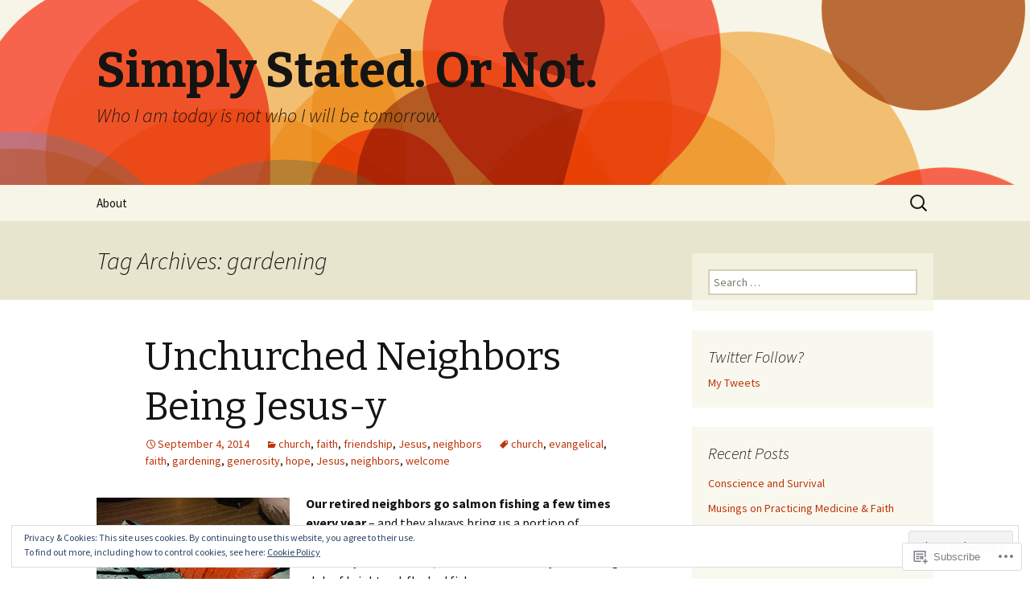

--- FILE ---
content_type: text/html; charset=UTF-8
request_url: https://donnamathwig.me/tag/gardening/
body_size: 29861
content:
<!DOCTYPE html>
<!--[if IE 7]>
<html class="ie ie7" lang="en">
<![endif]-->
<!--[if IE 8]>
<html class="ie ie8" lang="en">
<![endif]-->
<!--[if !(IE 7) & !(IE 8)]><!-->
<html lang="en">
<!--<![endif]-->
<head>
	<meta charset="UTF-8">
	<meta name="viewport" content="width=device-width">
	<title>gardening | Simply Stated. Or Not.</title>
	<link rel="profile" href="https://gmpg.org/xfn/11">
	<link rel="pingback" href="https://donnamathwig.me/xmlrpc.php">
	<!--[if lt IE 9]>
	<script src="https://s0.wp.com/wp-content/themes/pub/twentythirteen/js/html5.js?m=1394055255i&amp;ver=3.7.0"></script>
	<![endif]-->
	<meta name='robots' content='max-image-preview:large' />

<!-- Async WordPress.com Remote Login -->
<script id="wpcom_remote_login_js">
var wpcom_remote_login_extra_auth = '';
function wpcom_remote_login_remove_dom_node_id( element_id ) {
	var dom_node = document.getElementById( element_id );
	if ( dom_node ) { dom_node.parentNode.removeChild( dom_node ); }
}
function wpcom_remote_login_remove_dom_node_classes( class_name ) {
	var dom_nodes = document.querySelectorAll( '.' + class_name );
	for ( var i = 0; i < dom_nodes.length; i++ ) {
		dom_nodes[ i ].parentNode.removeChild( dom_nodes[ i ] );
	}
}
function wpcom_remote_login_final_cleanup() {
	wpcom_remote_login_remove_dom_node_classes( "wpcom_remote_login_msg" );
	wpcom_remote_login_remove_dom_node_id( "wpcom_remote_login_key" );
	wpcom_remote_login_remove_dom_node_id( "wpcom_remote_login_validate" );
	wpcom_remote_login_remove_dom_node_id( "wpcom_remote_login_js" );
	wpcom_remote_login_remove_dom_node_id( "wpcom_request_access_iframe" );
	wpcom_remote_login_remove_dom_node_id( "wpcom_request_access_styles" );
}

// Watch for messages back from the remote login
window.addEventListener( "message", function( e ) {
	if ( e.origin === "https://r-login.wordpress.com" ) {
		var data = {};
		try {
			data = JSON.parse( e.data );
		} catch( e ) {
			wpcom_remote_login_final_cleanup();
			return;
		}

		if ( data.msg === 'LOGIN' ) {
			// Clean up the login check iframe
			wpcom_remote_login_remove_dom_node_id( "wpcom_remote_login_key" );

			var id_regex = new RegExp( /^[0-9]+$/ );
			var token_regex = new RegExp( /^.*|.*|.*$/ );
			if (
				token_regex.test( data.token )
				&& id_regex.test( data.wpcomid )
			) {
				// We have everything we need to ask for a login
				var script = document.createElement( "script" );
				script.setAttribute( "id", "wpcom_remote_login_validate" );
				script.src = '/remote-login.php?wpcom_remote_login=validate'
					+ '&wpcomid=' + data.wpcomid
					+ '&token=' + encodeURIComponent( data.token )
					+ '&host=' + window.location.protocol
					+ '//' + window.location.hostname
					+ '&postid=319'
					+ '&is_singular=';
				document.body.appendChild( script );
			}

			return;
		}

		// Safari ITP, not logged in, so redirect
		if ( data.msg === 'LOGIN-REDIRECT' ) {
			window.location = 'https://wordpress.com/log-in?redirect_to=' + window.location.href;
			return;
		}

		// Safari ITP, storage access failed, remove the request
		if ( data.msg === 'LOGIN-REMOVE' ) {
			var css_zap = 'html { -webkit-transition: margin-top 1s; transition: margin-top 1s; } /* 9001 */ html { margin-top: 0 !important; } * html body { margin-top: 0 !important; } @media screen and ( max-width: 782px ) { html { margin-top: 0 !important; } * html body { margin-top: 0 !important; } }';
			var style_zap = document.createElement( 'style' );
			style_zap.type = 'text/css';
			style_zap.appendChild( document.createTextNode( css_zap ) );
			document.body.appendChild( style_zap );

			var e = document.getElementById( 'wpcom_request_access_iframe' );
			e.parentNode.removeChild( e );

			document.cookie = 'wordpress_com_login_access=denied; path=/; max-age=31536000';

			return;
		}

		// Safari ITP
		if ( data.msg === 'REQUEST_ACCESS' ) {
			console.log( 'request access: safari' );

			// Check ITP iframe enable/disable knob
			if ( wpcom_remote_login_extra_auth !== 'safari_itp_iframe' ) {
				return;
			}

			// If we are in a "private window" there is no ITP.
			var private_window = false;
			try {
				var opendb = window.openDatabase( null, null, null, null );
			} catch( e ) {
				private_window = true;
			}

			if ( private_window ) {
				console.log( 'private window' );
				return;
			}

			var iframe = document.createElement( 'iframe' );
			iframe.id = 'wpcom_request_access_iframe';
			iframe.setAttribute( 'scrolling', 'no' );
			iframe.setAttribute( 'sandbox', 'allow-storage-access-by-user-activation allow-scripts allow-same-origin allow-top-navigation-by-user-activation' );
			iframe.src = 'https://r-login.wordpress.com/remote-login.php?wpcom_remote_login=request_access&origin=' + encodeURIComponent( data.origin ) + '&wpcomid=' + encodeURIComponent( data.wpcomid );

			var css = 'html { -webkit-transition: margin-top 1s; transition: margin-top 1s; } /* 9001 */ html { margin-top: 46px !important; } * html body { margin-top: 46px !important; } @media screen and ( max-width: 660px ) { html { margin-top: 71px !important; } * html body { margin-top: 71px !important; } #wpcom_request_access_iframe { display: block; height: 71px !important; } } #wpcom_request_access_iframe { border: 0px; height: 46px; position: fixed; top: 0; left: 0; width: 100%; min-width: 100%; z-index: 99999; background: #23282d; } ';

			var style = document.createElement( 'style' );
			style.type = 'text/css';
			style.id = 'wpcom_request_access_styles';
			style.appendChild( document.createTextNode( css ) );
			document.body.appendChild( style );

			document.body.appendChild( iframe );
		}

		if ( data.msg === 'DONE' ) {
			wpcom_remote_login_final_cleanup();
		}
	}
}, false );

// Inject the remote login iframe after the page has had a chance to load
// more critical resources
window.addEventListener( "DOMContentLoaded", function( e ) {
	var iframe = document.createElement( "iframe" );
	iframe.style.display = "none";
	iframe.setAttribute( "scrolling", "no" );
	iframe.setAttribute( "id", "wpcom_remote_login_key" );
	iframe.src = "https://r-login.wordpress.com/remote-login.php"
		+ "?wpcom_remote_login=key"
		+ "&origin=aHR0cHM6Ly9kb25uYW1hdGh3aWcubWU%3D"
		+ "&wpcomid=51354961"
		+ "&time=" + Math.floor( Date.now() / 1000 );
	document.body.appendChild( iframe );
}, false );
</script>
<link rel='dns-prefetch' href='//s0.wp.com' />
<link rel='dns-prefetch' href='//fonts-api.wp.com' />
<link href='https://fonts.gstatic.com' crossorigin rel='preconnect' />
<link rel="alternate" type="application/rss+xml" title="Simply Stated. Or Not. &raquo; Feed" href="https://donnamathwig.me/feed/" />
<link rel="alternate" type="application/rss+xml" title="Simply Stated. Or Not. &raquo; Comments Feed" href="https://donnamathwig.me/comments/feed/" />
<link rel="alternate" type="application/rss+xml" title="Simply Stated. Or Not. &raquo; gardening Tag Feed" href="https://donnamathwig.me/tag/gardening/feed/" />
	<script type="text/javascript">
		/* <![CDATA[ */
		function addLoadEvent(func) {
			var oldonload = window.onload;
			if (typeof window.onload != 'function') {
				window.onload = func;
			} else {
				window.onload = function () {
					oldonload();
					func();
				}
			}
		}
		/* ]]> */
	</script>
	<link crossorigin='anonymous' rel='stylesheet' id='all-css-0-1' href='/wp-content/mu-plugins/widgets/eu-cookie-law/templates/style.css?m=1642463000i&cssminify=yes' type='text/css' media='all' />
<style id='wp-emoji-styles-inline-css'>

	img.wp-smiley, img.emoji {
		display: inline !important;
		border: none !important;
		box-shadow: none !important;
		height: 1em !important;
		width: 1em !important;
		margin: 0 0.07em !important;
		vertical-align: -0.1em !important;
		background: none !important;
		padding: 0 !important;
	}
/*# sourceURL=wp-emoji-styles-inline-css */
</style>
<link crossorigin='anonymous' rel='stylesheet' id='all-css-2-1' href='/wp-content/plugins/gutenberg-core/v22.2.0/build/styles/block-library/style.css?m=1764855221i&cssminify=yes' type='text/css' media='all' />
<style id='wp-block-library-inline-css'>
.has-text-align-justify {
	text-align:justify;
}
.has-text-align-justify{text-align:justify;}

/*# sourceURL=wp-block-library-inline-css */
</style><style id='global-styles-inline-css'>
:root{--wp--preset--aspect-ratio--square: 1;--wp--preset--aspect-ratio--4-3: 4/3;--wp--preset--aspect-ratio--3-4: 3/4;--wp--preset--aspect-ratio--3-2: 3/2;--wp--preset--aspect-ratio--2-3: 2/3;--wp--preset--aspect-ratio--16-9: 16/9;--wp--preset--aspect-ratio--9-16: 9/16;--wp--preset--color--black: #000000;--wp--preset--color--cyan-bluish-gray: #abb8c3;--wp--preset--color--white: #fff;--wp--preset--color--pale-pink: #f78da7;--wp--preset--color--vivid-red: #cf2e2e;--wp--preset--color--luminous-vivid-orange: #ff6900;--wp--preset--color--luminous-vivid-amber: #fcb900;--wp--preset--color--light-green-cyan: #7bdcb5;--wp--preset--color--vivid-green-cyan: #00d084;--wp--preset--color--pale-cyan-blue: #8ed1fc;--wp--preset--color--vivid-cyan-blue: #0693e3;--wp--preset--color--vivid-purple: #9b51e0;--wp--preset--color--dark-gray: #141412;--wp--preset--color--red: #bc360a;--wp--preset--color--medium-orange: #db572f;--wp--preset--color--light-orange: #ea9629;--wp--preset--color--yellow: #fbca3c;--wp--preset--color--dark-brown: #220e10;--wp--preset--color--medium-brown: #722d19;--wp--preset--color--light-brown: #eadaa6;--wp--preset--color--beige: #e8e5ce;--wp--preset--color--off-white: #f7f5e7;--wp--preset--gradient--vivid-cyan-blue-to-vivid-purple: linear-gradient(135deg,rgb(6,147,227) 0%,rgb(155,81,224) 100%);--wp--preset--gradient--light-green-cyan-to-vivid-green-cyan: linear-gradient(135deg,rgb(122,220,180) 0%,rgb(0,208,130) 100%);--wp--preset--gradient--luminous-vivid-amber-to-luminous-vivid-orange: linear-gradient(135deg,rgb(252,185,0) 0%,rgb(255,105,0) 100%);--wp--preset--gradient--luminous-vivid-orange-to-vivid-red: linear-gradient(135deg,rgb(255,105,0) 0%,rgb(207,46,46) 100%);--wp--preset--gradient--very-light-gray-to-cyan-bluish-gray: linear-gradient(135deg,rgb(238,238,238) 0%,rgb(169,184,195) 100%);--wp--preset--gradient--cool-to-warm-spectrum: linear-gradient(135deg,rgb(74,234,220) 0%,rgb(151,120,209) 20%,rgb(207,42,186) 40%,rgb(238,44,130) 60%,rgb(251,105,98) 80%,rgb(254,248,76) 100%);--wp--preset--gradient--blush-light-purple: linear-gradient(135deg,rgb(255,206,236) 0%,rgb(152,150,240) 100%);--wp--preset--gradient--blush-bordeaux: linear-gradient(135deg,rgb(254,205,165) 0%,rgb(254,45,45) 50%,rgb(107,0,62) 100%);--wp--preset--gradient--luminous-dusk: linear-gradient(135deg,rgb(255,203,112) 0%,rgb(199,81,192) 50%,rgb(65,88,208) 100%);--wp--preset--gradient--pale-ocean: linear-gradient(135deg,rgb(255,245,203) 0%,rgb(182,227,212) 50%,rgb(51,167,181) 100%);--wp--preset--gradient--electric-grass: linear-gradient(135deg,rgb(202,248,128) 0%,rgb(113,206,126) 100%);--wp--preset--gradient--midnight: linear-gradient(135deg,rgb(2,3,129) 0%,rgb(40,116,252) 100%);--wp--preset--gradient--autumn-brown: linear-gradient(135deg, rgba(226,45,15,1) 0%, rgba(158,25,13,1) 100%);--wp--preset--gradient--sunset-yellow: linear-gradient(135deg, rgba(233,139,41,1) 0%, rgba(238,179,95,1) 100%);--wp--preset--gradient--light-sky: linear-gradient(135deg,rgba(228,228,228,1.0) 0%,rgba(208,225,252,1.0) 100%);--wp--preset--gradient--dark-sky: linear-gradient(135deg,rgba(0,0,0,1.0) 0%,rgba(56,61,69,1.0) 100%);--wp--preset--font-size--small: 13px;--wp--preset--font-size--medium: 20px;--wp--preset--font-size--large: 36px;--wp--preset--font-size--x-large: 42px;--wp--preset--font-family--albert-sans: 'Albert Sans', sans-serif;--wp--preset--font-family--alegreya: Alegreya, serif;--wp--preset--font-family--arvo: Arvo, serif;--wp--preset--font-family--bodoni-moda: 'Bodoni Moda', serif;--wp--preset--font-family--bricolage-grotesque: 'Bricolage Grotesque', sans-serif;--wp--preset--font-family--cabin: Cabin, sans-serif;--wp--preset--font-family--chivo: Chivo, sans-serif;--wp--preset--font-family--commissioner: Commissioner, sans-serif;--wp--preset--font-family--cormorant: Cormorant, serif;--wp--preset--font-family--courier-prime: 'Courier Prime', monospace;--wp--preset--font-family--crimson-pro: 'Crimson Pro', serif;--wp--preset--font-family--dm-mono: 'DM Mono', monospace;--wp--preset--font-family--dm-sans: 'DM Sans', sans-serif;--wp--preset--font-family--dm-serif-display: 'DM Serif Display', serif;--wp--preset--font-family--domine: Domine, serif;--wp--preset--font-family--eb-garamond: 'EB Garamond', serif;--wp--preset--font-family--epilogue: Epilogue, sans-serif;--wp--preset--font-family--fahkwang: Fahkwang, sans-serif;--wp--preset--font-family--figtree: Figtree, sans-serif;--wp--preset--font-family--fira-sans: 'Fira Sans', sans-serif;--wp--preset--font-family--fjalla-one: 'Fjalla One', sans-serif;--wp--preset--font-family--fraunces: Fraunces, serif;--wp--preset--font-family--gabarito: Gabarito, system-ui;--wp--preset--font-family--ibm-plex-mono: 'IBM Plex Mono', monospace;--wp--preset--font-family--ibm-plex-sans: 'IBM Plex Sans', sans-serif;--wp--preset--font-family--ibarra-real-nova: 'Ibarra Real Nova', serif;--wp--preset--font-family--instrument-serif: 'Instrument Serif', serif;--wp--preset--font-family--inter: Inter, sans-serif;--wp--preset--font-family--josefin-sans: 'Josefin Sans', sans-serif;--wp--preset--font-family--jost: Jost, sans-serif;--wp--preset--font-family--libre-baskerville: 'Libre Baskerville', serif;--wp--preset--font-family--libre-franklin: 'Libre Franklin', sans-serif;--wp--preset--font-family--literata: Literata, serif;--wp--preset--font-family--lora: Lora, serif;--wp--preset--font-family--merriweather: Merriweather, serif;--wp--preset--font-family--montserrat: Montserrat, sans-serif;--wp--preset--font-family--newsreader: Newsreader, serif;--wp--preset--font-family--noto-sans-mono: 'Noto Sans Mono', sans-serif;--wp--preset--font-family--nunito: Nunito, sans-serif;--wp--preset--font-family--open-sans: 'Open Sans', sans-serif;--wp--preset--font-family--overpass: Overpass, sans-serif;--wp--preset--font-family--pt-serif: 'PT Serif', serif;--wp--preset--font-family--petrona: Petrona, serif;--wp--preset--font-family--piazzolla: Piazzolla, serif;--wp--preset--font-family--playfair-display: 'Playfair Display', serif;--wp--preset--font-family--plus-jakarta-sans: 'Plus Jakarta Sans', sans-serif;--wp--preset--font-family--poppins: Poppins, sans-serif;--wp--preset--font-family--raleway: Raleway, sans-serif;--wp--preset--font-family--roboto: Roboto, sans-serif;--wp--preset--font-family--roboto-slab: 'Roboto Slab', serif;--wp--preset--font-family--rubik: Rubik, sans-serif;--wp--preset--font-family--rufina: Rufina, serif;--wp--preset--font-family--sora: Sora, sans-serif;--wp--preset--font-family--source-sans-3: 'Source Sans 3', sans-serif;--wp--preset--font-family--source-serif-4: 'Source Serif 4', serif;--wp--preset--font-family--space-mono: 'Space Mono', monospace;--wp--preset--font-family--syne: Syne, sans-serif;--wp--preset--font-family--texturina: Texturina, serif;--wp--preset--font-family--urbanist: Urbanist, sans-serif;--wp--preset--font-family--work-sans: 'Work Sans', sans-serif;--wp--preset--spacing--20: 0.44rem;--wp--preset--spacing--30: 0.67rem;--wp--preset--spacing--40: 1rem;--wp--preset--spacing--50: 1.5rem;--wp--preset--spacing--60: 2.25rem;--wp--preset--spacing--70: 3.38rem;--wp--preset--spacing--80: 5.06rem;--wp--preset--shadow--natural: 6px 6px 9px rgba(0, 0, 0, 0.2);--wp--preset--shadow--deep: 12px 12px 50px rgba(0, 0, 0, 0.4);--wp--preset--shadow--sharp: 6px 6px 0px rgba(0, 0, 0, 0.2);--wp--preset--shadow--outlined: 6px 6px 0px -3px rgb(255, 255, 255), 6px 6px rgb(0, 0, 0);--wp--preset--shadow--crisp: 6px 6px 0px rgb(0, 0, 0);}:where(.is-layout-flex){gap: 0.5em;}:where(.is-layout-grid){gap: 0.5em;}body .is-layout-flex{display: flex;}.is-layout-flex{flex-wrap: wrap;align-items: center;}.is-layout-flex > :is(*, div){margin: 0;}body .is-layout-grid{display: grid;}.is-layout-grid > :is(*, div){margin: 0;}:where(.wp-block-columns.is-layout-flex){gap: 2em;}:where(.wp-block-columns.is-layout-grid){gap: 2em;}:where(.wp-block-post-template.is-layout-flex){gap: 1.25em;}:where(.wp-block-post-template.is-layout-grid){gap: 1.25em;}.has-black-color{color: var(--wp--preset--color--black) !important;}.has-cyan-bluish-gray-color{color: var(--wp--preset--color--cyan-bluish-gray) !important;}.has-white-color{color: var(--wp--preset--color--white) !important;}.has-pale-pink-color{color: var(--wp--preset--color--pale-pink) !important;}.has-vivid-red-color{color: var(--wp--preset--color--vivid-red) !important;}.has-luminous-vivid-orange-color{color: var(--wp--preset--color--luminous-vivid-orange) !important;}.has-luminous-vivid-amber-color{color: var(--wp--preset--color--luminous-vivid-amber) !important;}.has-light-green-cyan-color{color: var(--wp--preset--color--light-green-cyan) !important;}.has-vivid-green-cyan-color{color: var(--wp--preset--color--vivid-green-cyan) !important;}.has-pale-cyan-blue-color{color: var(--wp--preset--color--pale-cyan-blue) !important;}.has-vivid-cyan-blue-color{color: var(--wp--preset--color--vivid-cyan-blue) !important;}.has-vivid-purple-color{color: var(--wp--preset--color--vivid-purple) !important;}.has-black-background-color{background-color: var(--wp--preset--color--black) !important;}.has-cyan-bluish-gray-background-color{background-color: var(--wp--preset--color--cyan-bluish-gray) !important;}.has-white-background-color{background-color: var(--wp--preset--color--white) !important;}.has-pale-pink-background-color{background-color: var(--wp--preset--color--pale-pink) !important;}.has-vivid-red-background-color{background-color: var(--wp--preset--color--vivid-red) !important;}.has-luminous-vivid-orange-background-color{background-color: var(--wp--preset--color--luminous-vivid-orange) !important;}.has-luminous-vivid-amber-background-color{background-color: var(--wp--preset--color--luminous-vivid-amber) !important;}.has-light-green-cyan-background-color{background-color: var(--wp--preset--color--light-green-cyan) !important;}.has-vivid-green-cyan-background-color{background-color: var(--wp--preset--color--vivid-green-cyan) !important;}.has-pale-cyan-blue-background-color{background-color: var(--wp--preset--color--pale-cyan-blue) !important;}.has-vivid-cyan-blue-background-color{background-color: var(--wp--preset--color--vivid-cyan-blue) !important;}.has-vivid-purple-background-color{background-color: var(--wp--preset--color--vivid-purple) !important;}.has-black-border-color{border-color: var(--wp--preset--color--black) !important;}.has-cyan-bluish-gray-border-color{border-color: var(--wp--preset--color--cyan-bluish-gray) !important;}.has-white-border-color{border-color: var(--wp--preset--color--white) !important;}.has-pale-pink-border-color{border-color: var(--wp--preset--color--pale-pink) !important;}.has-vivid-red-border-color{border-color: var(--wp--preset--color--vivid-red) !important;}.has-luminous-vivid-orange-border-color{border-color: var(--wp--preset--color--luminous-vivid-orange) !important;}.has-luminous-vivid-amber-border-color{border-color: var(--wp--preset--color--luminous-vivid-amber) !important;}.has-light-green-cyan-border-color{border-color: var(--wp--preset--color--light-green-cyan) !important;}.has-vivid-green-cyan-border-color{border-color: var(--wp--preset--color--vivid-green-cyan) !important;}.has-pale-cyan-blue-border-color{border-color: var(--wp--preset--color--pale-cyan-blue) !important;}.has-vivid-cyan-blue-border-color{border-color: var(--wp--preset--color--vivid-cyan-blue) !important;}.has-vivid-purple-border-color{border-color: var(--wp--preset--color--vivid-purple) !important;}.has-vivid-cyan-blue-to-vivid-purple-gradient-background{background: var(--wp--preset--gradient--vivid-cyan-blue-to-vivid-purple) !important;}.has-light-green-cyan-to-vivid-green-cyan-gradient-background{background: var(--wp--preset--gradient--light-green-cyan-to-vivid-green-cyan) !important;}.has-luminous-vivid-amber-to-luminous-vivid-orange-gradient-background{background: var(--wp--preset--gradient--luminous-vivid-amber-to-luminous-vivid-orange) !important;}.has-luminous-vivid-orange-to-vivid-red-gradient-background{background: var(--wp--preset--gradient--luminous-vivid-orange-to-vivid-red) !important;}.has-very-light-gray-to-cyan-bluish-gray-gradient-background{background: var(--wp--preset--gradient--very-light-gray-to-cyan-bluish-gray) !important;}.has-cool-to-warm-spectrum-gradient-background{background: var(--wp--preset--gradient--cool-to-warm-spectrum) !important;}.has-blush-light-purple-gradient-background{background: var(--wp--preset--gradient--blush-light-purple) !important;}.has-blush-bordeaux-gradient-background{background: var(--wp--preset--gradient--blush-bordeaux) !important;}.has-luminous-dusk-gradient-background{background: var(--wp--preset--gradient--luminous-dusk) !important;}.has-pale-ocean-gradient-background{background: var(--wp--preset--gradient--pale-ocean) !important;}.has-electric-grass-gradient-background{background: var(--wp--preset--gradient--electric-grass) !important;}.has-midnight-gradient-background{background: var(--wp--preset--gradient--midnight) !important;}.has-small-font-size{font-size: var(--wp--preset--font-size--small) !important;}.has-medium-font-size{font-size: var(--wp--preset--font-size--medium) !important;}.has-large-font-size{font-size: var(--wp--preset--font-size--large) !important;}.has-x-large-font-size{font-size: var(--wp--preset--font-size--x-large) !important;}.has-albert-sans-font-family{font-family: var(--wp--preset--font-family--albert-sans) !important;}.has-alegreya-font-family{font-family: var(--wp--preset--font-family--alegreya) !important;}.has-arvo-font-family{font-family: var(--wp--preset--font-family--arvo) !important;}.has-bodoni-moda-font-family{font-family: var(--wp--preset--font-family--bodoni-moda) !important;}.has-bricolage-grotesque-font-family{font-family: var(--wp--preset--font-family--bricolage-grotesque) !important;}.has-cabin-font-family{font-family: var(--wp--preset--font-family--cabin) !important;}.has-chivo-font-family{font-family: var(--wp--preset--font-family--chivo) !important;}.has-commissioner-font-family{font-family: var(--wp--preset--font-family--commissioner) !important;}.has-cormorant-font-family{font-family: var(--wp--preset--font-family--cormorant) !important;}.has-courier-prime-font-family{font-family: var(--wp--preset--font-family--courier-prime) !important;}.has-crimson-pro-font-family{font-family: var(--wp--preset--font-family--crimson-pro) !important;}.has-dm-mono-font-family{font-family: var(--wp--preset--font-family--dm-mono) !important;}.has-dm-sans-font-family{font-family: var(--wp--preset--font-family--dm-sans) !important;}.has-dm-serif-display-font-family{font-family: var(--wp--preset--font-family--dm-serif-display) !important;}.has-domine-font-family{font-family: var(--wp--preset--font-family--domine) !important;}.has-eb-garamond-font-family{font-family: var(--wp--preset--font-family--eb-garamond) !important;}.has-epilogue-font-family{font-family: var(--wp--preset--font-family--epilogue) !important;}.has-fahkwang-font-family{font-family: var(--wp--preset--font-family--fahkwang) !important;}.has-figtree-font-family{font-family: var(--wp--preset--font-family--figtree) !important;}.has-fira-sans-font-family{font-family: var(--wp--preset--font-family--fira-sans) !important;}.has-fjalla-one-font-family{font-family: var(--wp--preset--font-family--fjalla-one) !important;}.has-fraunces-font-family{font-family: var(--wp--preset--font-family--fraunces) !important;}.has-gabarito-font-family{font-family: var(--wp--preset--font-family--gabarito) !important;}.has-ibm-plex-mono-font-family{font-family: var(--wp--preset--font-family--ibm-plex-mono) !important;}.has-ibm-plex-sans-font-family{font-family: var(--wp--preset--font-family--ibm-plex-sans) !important;}.has-ibarra-real-nova-font-family{font-family: var(--wp--preset--font-family--ibarra-real-nova) !important;}.has-instrument-serif-font-family{font-family: var(--wp--preset--font-family--instrument-serif) !important;}.has-inter-font-family{font-family: var(--wp--preset--font-family--inter) !important;}.has-josefin-sans-font-family{font-family: var(--wp--preset--font-family--josefin-sans) !important;}.has-jost-font-family{font-family: var(--wp--preset--font-family--jost) !important;}.has-libre-baskerville-font-family{font-family: var(--wp--preset--font-family--libre-baskerville) !important;}.has-libre-franklin-font-family{font-family: var(--wp--preset--font-family--libre-franklin) !important;}.has-literata-font-family{font-family: var(--wp--preset--font-family--literata) !important;}.has-lora-font-family{font-family: var(--wp--preset--font-family--lora) !important;}.has-merriweather-font-family{font-family: var(--wp--preset--font-family--merriweather) !important;}.has-montserrat-font-family{font-family: var(--wp--preset--font-family--montserrat) !important;}.has-newsreader-font-family{font-family: var(--wp--preset--font-family--newsreader) !important;}.has-noto-sans-mono-font-family{font-family: var(--wp--preset--font-family--noto-sans-mono) !important;}.has-nunito-font-family{font-family: var(--wp--preset--font-family--nunito) !important;}.has-open-sans-font-family{font-family: var(--wp--preset--font-family--open-sans) !important;}.has-overpass-font-family{font-family: var(--wp--preset--font-family--overpass) !important;}.has-pt-serif-font-family{font-family: var(--wp--preset--font-family--pt-serif) !important;}.has-petrona-font-family{font-family: var(--wp--preset--font-family--petrona) !important;}.has-piazzolla-font-family{font-family: var(--wp--preset--font-family--piazzolla) !important;}.has-playfair-display-font-family{font-family: var(--wp--preset--font-family--playfair-display) !important;}.has-plus-jakarta-sans-font-family{font-family: var(--wp--preset--font-family--plus-jakarta-sans) !important;}.has-poppins-font-family{font-family: var(--wp--preset--font-family--poppins) !important;}.has-raleway-font-family{font-family: var(--wp--preset--font-family--raleway) !important;}.has-roboto-font-family{font-family: var(--wp--preset--font-family--roboto) !important;}.has-roboto-slab-font-family{font-family: var(--wp--preset--font-family--roboto-slab) !important;}.has-rubik-font-family{font-family: var(--wp--preset--font-family--rubik) !important;}.has-rufina-font-family{font-family: var(--wp--preset--font-family--rufina) !important;}.has-sora-font-family{font-family: var(--wp--preset--font-family--sora) !important;}.has-source-sans-3-font-family{font-family: var(--wp--preset--font-family--source-sans-3) !important;}.has-source-serif-4-font-family{font-family: var(--wp--preset--font-family--source-serif-4) !important;}.has-space-mono-font-family{font-family: var(--wp--preset--font-family--space-mono) !important;}.has-syne-font-family{font-family: var(--wp--preset--font-family--syne) !important;}.has-texturina-font-family{font-family: var(--wp--preset--font-family--texturina) !important;}.has-urbanist-font-family{font-family: var(--wp--preset--font-family--urbanist) !important;}.has-work-sans-font-family{font-family: var(--wp--preset--font-family--work-sans) !important;}
/*# sourceURL=global-styles-inline-css */
</style>

<style id='classic-theme-styles-inline-css'>
/*! This file is auto-generated */
.wp-block-button__link{color:#fff;background-color:#32373c;border-radius:9999px;box-shadow:none;text-decoration:none;padding:calc(.667em + 2px) calc(1.333em + 2px);font-size:1.125em}.wp-block-file__button{background:#32373c;color:#fff;text-decoration:none}
/*# sourceURL=/wp-includes/css/classic-themes.min.css */
</style>
<link crossorigin='anonymous' rel='stylesheet' id='all-css-4-1' href='/_static/??-eJx9jEEOAiEQBD/kQECjeDC+ZWEnijIwYWA3/l72op689KFTVXplCCU3zE1z6reYRYfiUwlP0VYZpwxIJE4IFRd10HOU9iFA2iuhCiI7/ROiDt9WxfETT20jCOc4YUIa2D9t5eGA91xRBMZS7ATtPkTZvCtdzNEZt7f2fHq8Afl7R7w=&cssminify=yes' type='text/css' media='all' />
<link rel='stylesheet' id='twentythirteen-fonts-css' href='https://fonts-api.wp.com/css?family=Source+Sans+Pro%3A300%2C400%2C700%2C300italic%2C400italic%2C700italic%7CBitter%3A400%2C700&#038;subset=latin%2Clatin-ext&#038;display=fallback' media='all' />
<link crossorigin='anonymous' rel='stylesheet' id='all-css-6-1' href='/_static/??-eJyVjcEKg0AQQ3+oNtjWiofip5Q6DLq6Oy7OLOLfdykePHjpLQkvCdZY0CzGYgipiD71ThQjW/zQtHtoErydEHoWXlwu6Lm8kuoFh00bOLAipg625mCzwS3GnDdt8/wHn0l0fqbpd9KGV1lX91vdPB/V+AWeBkqf&cssminify=yes' type='text/css' media='all' />
<link crossorigin='anonymous' rel='stylesheet' id='all-css-8-1' href='/_static/??-eJx9jtEOwiAMRX9IrEbn4oPxWwbpGKZQAkWyv5cZE/WFt57m3NwLNSrDQTAIyIIeM8SiQWp7rLK4JIgBTM6QZSVUNRr2+8Y7+En6oiIV60LTis4muSiOG81MxLXnL/zEpHTRmvBT0tMTamLbTvse9cVeyCIrYjNtm/5AzTS5tEXv/nYcDtfLMJ7O4+MFR3JoqA==&cssminify=yes' type='text/css' media='all' />
<style id='jetpack-global-styles-frontend-style-inline-css'>
:root { --font-headings: unset; --font-base: unset; --font-headings-default: -apple-system,BlinkMacSystemFont,"Segoe UI",Roboto,Oxygen-Sans,Ubuntu,Cantarell,"Helvetica Neue",sans-serif; --font-base-default: -apple-system,BlinkMacSystemFont,"Segoe UI",Roboto,Oxygen-Sans,Ubuntu,Cantarell,"Helvetica Neue",sans-serif;}
/*# sourceURL=jetpack-global-styles-frontend-style-inline-css */
</style>
<link crossorigin='anonymous' rel='stylesheet' id='all-css-10-1' href='/_static/??-eJyNjEEOgkAMRS9kbdAxwYXxLMAMpaYzJbZkrg8kLAwrd+8n7z+sMwxaPBVHn1JOhlNAEu07uQ5mF/wR8gKzLMTFsHKk5IabcjDQlyN0JYKw+T/fXpQMGEYV0Xqae+CdX014PENo29v9swJiAz5G&cssminify=yes' type='text/css' media='all' />
<script id="wpcom-actionbar-placeholder-js-extra">
var actionbardata = {"siteID":"51354961","postID":"0","siteURL":"https://donnamathwig.me","xhrURL":"https://donnamathwig.me/wp-admin/admin-ajax.php","nonce":"b199b3234a","isLoggedIn":"","statusMessage":"","subsEmailDefault":"instantly","proxyScriptUrl":"https://s0.wp.com/wp-content/js/wpcom-proxy-request.js?m=1513050504i&amp;ver=20211021","i18n":{"followedText":"New posts from this site will now appear in your \u003Ca href=\"https://wordpress.com/reader\"\u003EReader\u003C/a\u003E","foldBar":"Collapse this bar","unfoldBar":"Expand this bar","shortLinkCopied":"Shortlink copied to clipboard."}};
//# sourceURL=wpcom-actionbar-placeholder-js-extra
</script>
<script id="jetpack-mu-wpcom-settings-js-before">
var JETPACK_MU_WPCOM_SETTINGS = {"assetsUrl":"https://s0.wp.com/wp-content/mu-plugins/jetpack-mu-wpcom-plugin/sun/jetpack_vendor/automattic/jetpack-mu-wpcom/src/build/"};
//# sourceURL=jetpack-mu-wpcom-settings-js-before
</script>
<script crossorigin='anonymous' type='text/javascript'  src='/_static/??-eJyFjuEOwiAMhF/IjqjJ0B/GZ9kASQlQpLC5t3dzGk1M9Ne1ue96FWMCRbGYWIRjkX2BlOk2NY43YvYwKl+14cV012ry9JQmYPwLQUCbu2I+4VdbqJB8tRhZcO1ZZUwFad4u5D2NP/ARtTXl0baO0NeQYEDzleo92XeOsu40g/Id8/qtCkkMu0UgUgSrU55PnMNpK/cH2bbyKN0dwvdsDw=='></script>
<script id="rlt-proxy-js-after">
	rltInitialize( {"token":null,"iframeOrigins":["https:\/\/widgets.wp.com"]} );
//# sourceURL=rlt-proxy-js-after
</script>
<link rel="EditURI" type="application/rsd+xml" title="RSD" href="https://donnamathwig.wordpress.com/xmlrpc.php?rsd" />
<meta name="generator" content="WordPress.com" />

<!-- Jetpack Open Graph Tags -->
<meta property="og:type" content="website" />
<meta property="og:title" content="gardening &#8211; Simply Stated. Or Not." />
<meta property="og:url" content="https://donnamathwig.me/tag/gardening/" />
<meta property="og:site_name" content="Simply Stated. Or Not." />
<meta property="og:image" content="https://s0.wp.com/i/blank.jpg?m=1383295312i" />
<meta property="og:image:width" content="200" />
<meta property="og:image:height" content="200" />
<meta property="og:image:alt" content="" />
<meta property="og:locale" content="en_US" />
<meta name="twitter:creator" content="@donnamathwig" />
<meta name="twitter:site" content="@donnamathwig" />

<!-- End Jetpack Open Graph Tags -->
<link rel="shortcut icon" type="image/x-icon" href="https://s0.wp.com/i/favicon.ico?m=1713425267i" sizes="16x16 24x24 32x32 48x48" />
<link rel="icon" type="image/x-icon" href="https://s0.wp.com/i/favicon.ico?m=1713425267i" sizes="16x16 24x24 32x32 48x48" />
<link rel="apple-touch-icon" href="https://s0.wp.com/i/webclip.png?m=1713868326i" />
<link rel='openid.server' href='https://donnamathwig.me/?openidserver=1' />
<link rel='openid.delegate' href='https://donnamathwig.me/' />
<link rel="search" type="application/opensearchdescription+xml" href="https://donnamathwig.me/osd.xml" title="Simply Stated. Or Not." />
<link rel="search" type="application/opensearchdescription+xml" href="https://s1.wp.com/opensearch.xml" title="WordPress.com" />
<style>.recentcomments a{display:inline !important;padding:0 !important;margin:0 !important;}</style>		<style type="text/css">
			.recentcomments a {
				display: inline !important;
				padding: 0 !important;
				margin: 0 !important;
			}

			table.recentcommentsavatartop img.avatar, table.recentcommentsavatarend img.avatar {
				border: 0px;
				margin: 0;
			}

			table.recentcommentsavatartop a, table.recentcommentsavatarend a {
				border: 0px !important;
				background-color: transparent !important;
			}

			td.recentcommentsavatarend, td.recentcommentsavatartop {
				padding: 0px 0px 1px 0px;
				margin: 0px;
			}

			td.recentcommentstextend {
				border: none !important;
				padding: 0px 0px 2px 10px;
			}

			.rtl td.recentcommentstextend {
				padding: 0px 10px 2px 0px;
			}

			td.recentcommentstexttop {
				border: none;
				padding: 0px 0px 0px 10px;
			}

			.rtl td.recentcommentstexttop {
				padding: 0px 10px 0px 0px;
			}
		</style>
		<meta name="description" content="Posts about gardening written by Donna Mathwig" />
	<style type="text/css" id="twentythirteen-header-css">
		.site-header {
		background: url(https://s0.wp.com/wp-content/themes/pub/twentythirteen/images/headers/circle.png) no-repeat scroll top;
		background-size: 1600px auto;
	}
	@media (max-width: 767px) {
		.site-header {
			background-size: 768px auto;
		}
	}
	@media (max-width: 359px) {
		.site-header {
			background-size: 360px auto;
		}
	}
			</style>
			<script type="text/javascript">

			window.doNotSellCallback = function() {

				var linkElements = [
					'a[href="https://wordpress.com/?ref=footer_blog"]',
					'a[href="https://wordpress.com/?ref=footer_website"]',
					'a[href="https://wordpress.com/?ref=vertical_footer"]',
					'a[href^="https://wordpress.com/?ref=footer_segment_"]',
				].join(',');

				var dnsLink = document.createElement( 'a' );
				dnsLink.href = 'https://wordpress.com/advertising-program-optout/';
				dnsLink.classList.add( 'do-not-sell-link' );
				dnsLink.rel = 'nofollow';
				dnsLink.style.marginLeft = '0.5em';
				dnsLink.textContent = 'Do Not Sell or Share My Personal Information';

				var creditLinks = document.querySelectorAll( linkElements );

				if ( 0 === creditLinks.length ) {
					return false;
				}

				Array.prototype.forEach.call( creditLinks, function( el ) {
					el.insertAdjacentElement( 'afterend', dnsLink );
				});

				return true;
			};

		</script>
		<script type="text/javascript">
	window.google_analytics_uacct = "UA-52447-2";
</script>

<script type="text/javascript">
	var _gaq = _gaq || [];
	_gaq.push(['_setAccount', 'UA-52447-2']);
	_gaq.push(['_gat._anonymizeIp']);
	_gaq.push(['_setDomainName', 'none']);
	_gaq.push(['_setAllowLinker', true]);
	_gaq.push(['_initData']);
	_gaq.push(['_trackPageview']);

	(function() {
		var ga = document.createElement('script'); ga.type = 'text/javascript'; ga.async = true;
		ga.src = ('https:' == document.location.protocol ? 'https://ssl' : 'http://www') + '.google-analytics.com/ga.js';
		(document.getElementsByTagName('head')[0] || document.getElementsByTagName('body')[0]).appendChild(ga);
	})();
</script>
<link crossorigin='anonymous' rel='stylesheet' id='all-css-2-3' href='/_static/??-eJyNjM0KgzAQBl9I/ag/lR6KjyK6LhJNNsHN4uuXQuvZ4wzD4EwlRcksGcHK5G11otg4p4n2H0NNMDohzD7SrtDTJT4qUi1wexDiYp4VNB3RlP3V/MX3N4T3o++aun892277AK5vOq4=&cssminify=yes' type='text/css' media='all' />
</head>

<body class="archive tag tag-gardening tag-1833 wp-embed-responsive wp-theme-pubtwentythirteen customizer-styles-applied single-author sidebar jetpack-reblog-enabled">
		<div id="page" class="hfeed site">
		<header id="masthead" class="site-header">
			<a class="home-link" href="https://donnamathwig.me/" title="Simply Stated. Or Not." rel="home">
				<h1 class="site-title">Simply Stated. Or Not.</h1>
				<h2 class="site-description">Who I am today is not who I will be tomorrow.</h2>
			</a>

			<div id="navbar" class="navbar">
				<nav id="site-navigation" class="navigation main-navigation">
					<button class="menu-toggle">Menu</button>
					<a class="screen-reader-text skip-link" href="#content" title="Skip to content">Skip to content</a>
					<div id="primary-menu" class="nav-menu"><ul>
<li class="page_item page-item-1"><a href="https://donnamathwig.me/about/">About</a></li>
</ul></div>
					<form role="search" method="get" class="search-form" action="https://donnamathwig.me/">
				<label>
					<span class="screen-reader-text">Search for:</span>
					<input type="search" class="search-field" placeholder="Search &hellip;" value="" name="s" />
				</label>
				<input type="submit" class="search-submit" value="Search" />
			</form>				</nav><!-- #site-navigation -->
			</div><!-- #navbar -->
		</header><!-- #masthead -->

		<div id="main" class="site-main">

	<div id="primary" class="content-area">
		<div id="content" class="site-content" role="main">

					<header class="archive-header">
				<h1 class="archive-title">
				Tag Archives: gardening				</h1>

							</header><!-- .archive-header -->

							
<article id="post-319" class="post-319 post type-post status-publish format-standard hentry category-church category-faith category-friendship category-jesus category-neighbors tag-church tag-evangelical tag-faith tag-gardening tag-generosity tag-hope tag-jesus tag-neighbors tag-welcome">
	<header class="entry-header">
		
				<h1 class="entry-title">
			<a href="https://donnamathwig.me/2014/09/04/unchurched-neighbors-being-jesus-y/" rel="bookmark">Unchurched Neighbors Being&nbsp;Jesus-y</a>
		</h1>
		
		<div class="entry-meta">
			<span class="date"><a href="https://donnamathwig.me/2014/09/04/unchurched-neighbors-being-jesus-y/" title="Permalink to Unchurched Neighbors Being&nbsp;Jesus-y" rel="bookmark"><time class="entry-date" datetime="2014-09-04T20:29:06-07:00">September 4, 2014</time></a></span><span class="categories-links"><a href="https://donnamathwig.me/category/church/" rel="category tag">church</a>, <a href="https://donnamathwig.me/category/faith/" rel="category tag">faith</a>, <a href="https://donnamathwig.me/category/friendship/" rel="category tag">friendship</a>, <a href="https://donnamathwig.me/category/jesus/" rel="category tag">Jesus</a>, <a href="https://donnamathwig.me/category/neighbors/" rel="category tag">neighbors</a></span><span class="tags-links"><a href="https://donnamathwig.me/tag/church/" rel="tag">church</a>, <a href="https://donnamathwig.me/tag/evangelical/" rel="tag">evangelical</a>, <a href="https://donnamathwig.me/tag/faith/" rel="tag">faith</a>, <a href="https://donnamathwig.me/tag/gardening/" rel="tag">gardening</a>, <a href="https://donnamathwig.me/tag/generosity/" rel="tag">generosity</a>, <a href="https://donnamathwig.me/tag/hope/" rel="tag">hope</a>, <a href="https://donnamathwig.me/tag/jesus/" rel="tag">Jesus</a>, <a href="https://donnamathwig.me/tag/neighbors/" rel="tag">neighbors</a>, <a href="https://donnamathwig.me/tag/welcome/" rel="tag">welcome</a></span><span class="author vcard"><a class="url fn n" href="https://donnamathwig.me/author/choicesmtshasta/" title="View all posts by Donna Mathwig" rel="author">Donna Mathwig</a></span>					</div><!-- .entry-meta -->
	</header><!-- .entry-header -->

		<div class="entry-content">
		<p class="p1"><strong><a href="https://donnamathwig.me/wp-content/uploads/2014/09/small_151594308.jpg"><img data-attachment-id="333" data-permalink="https://donnamathwig.me/2014/09/04/unchurched-neighbors-being-jesus-y/small_151594308/" data-orig-file="https://donnamathwig.me/wp-content/uploads/2014/09/small_151594308.jpg" data-orig-size="240,165" data-comments-opened="1" data-image-meta="{&quot;aperture&quot;:&quot;0&quot;,&quot;credit&quot;:&quot;&quot;,&quot;camera&quot;:&quot;&quot;,&quot;caption&quot;:&quot;&quot;,&quot;created_timestamp&quot;:&quot;0&quot;,&quot;copyright&quot;:&quot;&quot;,&quot;focal_length&quot;:&quot;0&quot;,&quot;iso&quot;:&quot;0&quot;,&quot;shutter_speed&quot;:&quot;0&quot;,&quot;title&quot;:&quot;&quot;,&quot;orientation&quot;:&quot;0&quot;}" data-image-title="small_151594308" data-image-description="&lt;p&gt;photo credit: &lt;a href=&quot;https://www.flickr.com/photos/taminator/151594308/&quot;&gt;taminator&lt;/a&gt; via &lt;a href=&quot;http://photopin.com&quot;&gt;photopin&lt;/a&gt; &lt;a href=&quot;http://creativecommons.org/licenses/by-nc-nd/2.0/&quot;&gt;cc&lt;/a&gt;&lt;/p&gt;
" data-image-caption="" data-medium-file="https://donnamathwig.me/wp-content/uploads/2014/09/small_151594308.jpg?w=240" data-large-file="https://donnamathwig.me/wp-content/uploads/2014/09/small_151594308.jpg?w=240" class="alignleft wp-image-333 size-full" src="https://donnamathwig.me/wp-content/uploads/2014/09/small_151594308.jpg?w=604" alt="small_151594308"   srcset="https://donnamathwig.me/wp-content/uploads/2014/09/small_151594308.jpg 240w, https://donnamathwig.me/wp-content/uploads/2014/09/small_151594308.jpg?w=150&amp;h=103 150w" sizes="(max-width: 240px) 100vw, 240px" /></a></strong><strong>Our retired neighbors go salmon fishing a few times every year</strong> &#8211; and they always bring us a portion of whatever they’ve caught. This time it was just minutes after they arrived home, and it came as nearly a foot long slab of bright red-fleshed fish.</p>
<p class="p1"><strong>If you know me, you know I’m generally not a fish eater, and I know, sad, because it’s so healthy.</strong> Whatever. It’s fishy, especially salmon. Now halibut, <em>that</em> would be another story. Pure, white flesh, decidedly non-fishy, yet fish. Win. Oh, and battered please. It’s good, especially with a generous splash of malt vinegar. And a side of potatoes cooked any of a bizillion ways. But, Jim<em> loves</em> salmon, and so I joy in this generosity for him.</p>
<p class="p1"><strong>Here’s some random thoughts that have been ruminating, and are more to the Jesus-y theme about our delightful and kindhearted neighbors. </strong></p>
<p class="p1"><strong>First off, I didn&#8217;t set out to inquire whether our neighbors <em>know </em>Jesus.</strong> I know, right? Evangelical fail.</p>
<p class="p1"><strong>Or not. “By their fruits you will know them…” so I&#8217;m thinking I kinda know them.</strong> Excepting our six year Seattle hiatus, they’ve been our neighbors for many years. Gracious. Encouraging. Generous. (Oh, and long-suffering, since we&#8217;ve had some renters who were less than fabulous.) We know their fruits: goodness, kindness, and so forth.</p>
<p class="p1"><strong>Their language doesn&#8217;t show up with the salvation assurances that are key to some traditions that seek to hear to be sure we’ve done our <em>job.</em></strong> Formulaic <em>Christianese</em> lingo, has been decidedly absent from our conversations &#8211; perhaps that&#8217;s why we&#8217;ve had so many of them.</p>
<p class="p1"><strong>And they’re not churchgoers, well, at least not these days.</strong> So, they can’t be Christian or <em>know</em> Jesus, right? Wrong. (Yes, I&#8217;m aware of all those Scriptures that people use to mandate church attendance.)</p>
<p class="p1"><strong>And, I <i>really </i>like these words from Roger Woolsey&#8217;s adapted variation of D.T. Niles quote: </strong><a href="http://www.progressivechristianitybook.com/Chapter_1.html#_ftn1">“Give me rules and I will flee. Give me Jesus and I am free.” </a></p>
<p class="p1"><strong>For me, frankly, I’m <em>exhausted </em>from the wrestle of needing to define our faith in an exacting manner.</strong> In my work/calling/mission life, it’s become somewhat of an expectation or necessity to do so &#8211; and yet I resist. (If you’d like to split a four cup French press sometime, let me know.)</p>
<p class="p1"><strong>For my purposes, the element I&#8217;m most interested in, is that people discover there is a faith that invites hope &#8211; that there is something beyond what we currently experience, and even if we have doubts about the certainty of it all, it&#8217;s the direction our heart is (increasingly) oriented.</strong> See, there&#8217;s the <a href="http://http://www.merriam-webster.com/dictionary/hope">hope</a>: <em>to want something to happen or be true and think that it could happen or be true</em>. That there is a greater Force at work in the world, and maybe the world beyond what we can see. But I have no interest in telling someone what that faith should look like. Jesus said <em><a href="http://https://www.biblegateway.com/verse/en/Mark%205%3A36">&#8220;Do not be afraid, only believe.&#8221; </a></em>I&#8217;m trying. And I&#8217;m finally embracing the reality that it&#8217;s enough.</p>
<p class="p1"><strong>Years ago a kindred spirit Catholic friend remarked: “You Evangelicals always need to attach the Christian label to everything,” after I had excitedly shown her my newest acquisition of a <em>Christian </em>chemistry book for my youngest daughter.</strong> It was yet another significant moment that invited me to reconsider the way I held my faith. Would a regular chemistry book be any less Christian? Doubtful, unless it intended to bend science.</p>
<p class="p1"><strong>Several years ago I decided I had no need &#8211; and no desire, to insure that other people’s faith looked like mine.</strong> So, our neighbors faith looks different than my experiences, my understandings and my story. Okay. No problem.</p>
<p class="p1"><strong>But there is a problem. Some Christian expressions size people up to determine their worthiness to God, or their insurance for heaven, by their specific beliefs, in specific language, a specific lifestyle, and specific attendance at an approved church. </strong>And that makes me not only sad, it makes me <em>irked </em>(weary, irritated, bored). But don&#8217;t be tossing daggers at my view here: church <em>can </em>be a fabulous place to express and practice one&#8217;s faith. I have loved some church experiences &#8211; some of you know I&#8217;m a community junkie who craves conversation. <em>But I&#8217;m here today to say that Christians who don&#8217;t attend a church aren&#8217;t any less faith-full than people who frequent church. </em>(Yes, the co-opted version of <em>faithful</em> was intentional.)</p>
<p class="p1"><strong>Why is this important? There are people to care for and love: </strong>People who are waiting to be included, welcomed, and heard. People whose stories are in process. People who desire to access hope in the form of a believable, beautiful faith, inspired and created by a Beloved God, lived out in the life of Jesus &#8211; but not necessarily in a church. And mostly these people aren&#8217;t as crazy focused on this <em>God stuff</em> as I am, but they need a voice.</p>
<p class="p1"><strong>So, yes, I detect reminders of Jesus’ character, and the admonition to love God, and love others in my relationship with my neighbors. </strong>These salmon-sharing people also bring us bountiful shares of their garden harvest to our door. They invite us to pick wild plums from their tree. And who knew she is a former school librarian, who helps with managing our little corner<a href="http://http://www.flickr.com/photos/68010601@N03/9526997552/"> book-house </a>(as part of the Little Free Library awesomeness)?</p>
<p class="p1"><strong>And we share as well.</strong> New seedlings for their garden, eggs from our chickens, fresh-made jam, and invitations to periodic social gatherings at our house. But no aha moments of needing to <em>seize the opportunity</em> to make right their faith, by making it look like mine/ours. No manipulative steering of the ship that deters genuine relationship.</p>
<p class="p1"><strong>But, we’ve  talked. </strong>They hold belief in God, in the person of Jesus. We didn’t run them through a checklist, we just had conversations.</p>
<p class="p1"><strong>Can we be sad they’re not in a local church? Maybe.</strong> But if only because we who have experienced the beauty of a faith community can grasp the blessing <em>there can be</em> in sharing life and spiritual practices together in a more organized manner.</p>
<p class="p1"><strong>When we listen to their experiences, though, we can grasp why they might not be.</strong> They’re not so different from some of our own less than honorable experiences: command and control models that dictate what and how to believe, that somehow eclipse personhood and calling and grace.</p>
<p class="p1"><strong>And so we sow relationship, across the fence,</strong> with mutual interest in gardening, sharing<a href="https://donnamathwig.me/wp-content/uploads/2014/09/medium_14716688469.jpg"><img data-attachment-id="329" data-permalink="https://donnamathwig.me/2014/09/04/unchurched-neighbors-being-jesus-y/medium_14716688469/" data-orig-file="https://donnamathwig.me/wp-content/uploads/2014/09/medium_14716688469-e1409859512336.jpg" data-orig-size="640,480" data-comments-opened="1" data-image-meta="{&quot;aperture&quot;:&quot;0&quot;,&quot;credit&quot;:&quot;&quot;,&quot;camera&quot;:&quot;&quot;,&quot;caption&quot;:&quot;&quot;,&quot;created_timestamp&quot;:&quot;0&quot;,&quot;copyright&quot;:&quot;&quot;,&quot;focal_length&quot;:&quot;0&quot;,&quot;iso&quot;:&quot;0&quot;,&quot;shutter_speed&quot;:&quot;0&quot;,&quot;title&quot;:&quot;&quot;,&quot;orientation&quot;:&quot;0&quot;}" data-image-title="medium_14716688469" data-image-description="" data-image-caption="" data-medium-file="https://donnamathwig.me/wp-content/uploads/2014/09/medium_14716688469-e1409859512336.jpg?w=300" data-large-file="https://donnamathwig.me/wp-content/uploads/2014/09/medium_14716688469-e1409859512336.jpg?w=604" class="alignright wp-image-329" src="https://donnamathwig.me/wp-content/uploads/2014/09/medium_14716688469.jpg?w=355&#038;h=266" alt="medium_14716688469" width="355" height="266" /></a> resources and goods,andwords of care that help us get through the day, week, month and year(s) with a few more smiles and a little more gratefulness.</p>
<p class="p1"><strong>Meanwhile, they’re still delivering broccoli, cabbage, carrots and lemon cucumbers by the armload &#8211; and we’re feeling cared for </strong><strong>and nurtured, body and soul.</strong> And I’m grateful for the lessons we’ve learned from being neighbors, that give us a picture of the heart of God for other relationships in our lives: a bountiful, generous and gracious love.</p>
<p class="p1"><em>If you&#8217;ve had an unpleasant experience in church when you were seeking hope, or to understand faith in a way that honored your need, I think I&#8217;ll just say, I&#8217;m sorry. If none of this interests or matters to you, and yet you&#8217;ve gotten this far, then, I think I&#8217;ll just say, thanks for hanging in there, and I hope there&#8217;s one tidbit you&#8217;ve gleaned that makes you feel refreshed and curious. Questions are always welcome. </em></p>
	</div><!-- .entry-content -->
	
	<footer class="entry-meta">
					<div class="comments-link">
				<a href="https://donnamathwig.me/2014/09/04/unchurched-neighbors-being-jesus-y/#respond"><span class="leave-reply">Leave a comment</span></a>			</div><!-- .comments-link -->
		
			</footer><!-- .entry-meta -->
</article><!-- #post -->
			
			
		
		</div><!-- #content -->
	</div><!-- #primary -->

	<div id="tertiary" class="sidebar-container" role="complementary">
		<div class="sidebar-inner">
			<div class="widget-area">
								<aside id="search-2" class="widget widget_search"><form role="search" method="get" class="search-form" action="https://donnamathwig.me/">
				<label>
					<span class="screen-reader-text">Search for:</span>
					<input type="search" class="search-field" placeholder="Search &hellip;" value="" name="s" />
				</label>
				<input type="submit" class="search-submit" value="Search" />
			</form></aside><aside id="twitter_timeline-2" class="widget widget_twitter_timeline"><h3 class="widget-title">Twitter Follow?</h3><a class="twitter-timeline" data-height="400" data-theme="light" data-border-color="#e8e8e8" data-lang="EN" data-partner="jetpack" data-widget-id="0" href="https://twitter.com/0">My Tweets</a></aside>
		<aside id="recent-posts-2" class="widget widget_recent_entries">
		<h3 class="widget-title">Recent Posts</h3><nav aria-label="Recent Posts">
		<ul>
											<li>
					<a href="https://donnamathwig.me/2016/11/07/conscience-and-survival/">Conscience and Survival</a>
									</li>
											<li>
					<a href="https://donnamathwig.me/2015/12/28/musings-on-practicing-medicine-faith/">Musings on Practicing Medicine &amp;&nbsp;Faith</a>
									</li>
											<li>
					<a href="https://donnamathwig.me/2015/01/14/mopping-messes-with-a-friend/">Mopping Messes With a&nbsp;Friend</a>
									</li>
											<li>
					<a href="https://donnamathwig.me/2014/12/31/volunteer-application-judas/">Volunteer Application: Judas?</a>
									</li>
											<li>
					<a href="https://donnamathwig.me/2014/11/19/could-we-just-agree-to-make-beautiful-music-together/">Could We Just Agree to Make Beautiful Music&nbsp;Together?</a>
									</li>
					</ul>

		</nav></aside><aside id="recent-comments-2" class="widget widget_recent_comments"><h3 class="widget-title">Recent Comments</h3>				<table class="recentcommentsavatar" cellspacing="0" cellpadding="0" border="0">
					<tr><td title="We&#8217;re Not Pro-Life &#8211; At Least Not in the AB775 Sense | Choices Mt. Shasta" class="recentcommentsavatartop" style="height:48px; width:48px;"><a href="http://choicesmtshasta.me/2015/08/28/were-not-pro-life-at-least-not-in-the-ab775-sense/" rel="nofollow"></a></td><td class="recentcommentstexttop" style=""><a href="http://choicesmtshasta.me/2015/08/28/were-not-pro-life-at-least-not-in-the-ab775-sense/" rel="nofollow">We&#8217;re Not Pro-&hellip;</a> on <a href="https://donnamathwig.me/2013/08/27/i-stand-with-katie/comment-page-1/#comment-165">I Stand With&nbsp;Katie</a></td></tr><tr><td title="Chari" class="recentcommentsavatarend" style="height:48px; width:48px;"><a href="http://www.take-up-and-read.blogspot.com" rel="nofollow"><img referrerpolicy="no-referrer" alt='Chari&#039;s avatar' src='https://2.gravatar.com/avatar/bf822134f9d0c0d552bb100167edfbc187ab7dfd9f3e500eda4c3e7979d3cf29?s=48&#038;d=identicon&#038;r=G' srcset='https://2.gravatar.com/avatar/bf822134f9d0c0d552bb100167edfbc187ab7dfd9f3e500eda4c3e7979d3cf29?s=48&#038;d=identicon&#038;r=G 1x, https://2.gravatar.com/avatar/bf822134f9d0c0d552bb100167edfbc187ab7dfd9f3e500eda4c3e7979d3cf29?s=72&#038;d=identicon&#038;r=G 1.5x, https://2.gravatar.com/avatar/bf822134f9d0c0d552bb100167edfbc187ab7dfd9f3e500eda4c3e7979d3cf29?s=96&#038;d=identicon&#038;r=G 2x, https://2.gravatar.com/avatar/bf822134f9d0c0d552bb100167edfbc187ab7dfd9f3e500eda4c3e7979d3cf29?s=144&#038;d=identicon&#038;r=G 3x, https://2.gravatar.com/avatar/bf822134f9d0c0d552bb100167edfbc187ab7dfd9f3e500eda4c3e7979d3cf29?s=192&#038;d=identicon&#038;r=G 4x' class='avatar avatar-48' height='48' width='48' loading='lazy' decoding='async' /></a></td><td class="recentcommentstextend" style=""><a href="http://www.take-up-and-read.blogspot.com" rel="nofollow">Chari</a> on <a href="https://donnamathwig.me/2014/09/30/love-in-the-midst-of-scars-robbie-the-dog-and-us/comment-page-1/#comment-57">Robbie-the-Dog: Shaking, Scars&hellip;</a></td></tr><tr><td title="Donna Mathwig" class="recentcommentsavatarend" style="height:48px; width:48px;"><img referrerpolicy="no-referrer" alt='Donna Mathwig&#039;s avatar' src='https://1.gravatar.com/avatar/44e0ec1b2a649d544a2b7e4b216668d8e133cd772cd429a1b235b10adee040fb?s=48&#038;d=identicon&#038;r=G' srcset='https://1.gravatar.com/avatar/44e0ec1b2a649d544a2b7e4b216668d8e133cd772cd429a1b235b10adee040fb?s=48&#038;d=identicon&#038;r=G 1x, https://1.gravatar.com/avatar/44e0ec1b2a649d544a2b7e4b216668d8e133cd772cd429a1b235b10adee040fb?s=72&#038;d=identicon&#038;r=G 1.5x, https://1.gravatar.com/avatar/44e0ec1b2a649d544a2b7e4b216668d8e133cd772cd429a1b235b10adee040fb?s=96&#038;d=identicon&#038;r=G 2x, https://1.gravatar.com/avatar/44e0ec1b2a649d544a2b7e4b216668d8e133cd772cd429a1b235b10adee040fb?s=144&#038;d=identicon&#038;r=G 3x, https://1.gravatar.com/avatar/44e0ec1b2a649d544a2b7e4b216668d8e133cd772cd429a1b235b10adee040fb?s=192&#038;d=identicon&#038;r=G 4x' class='avatar avatar-48' height='48' width='48' loading='lazy' decoding='async' /></td><td class="recentcommentstextend" style="">Donna Mathwig on <a href="https://donnamathwig.me/2013/08/27/i-stand-with-katie/comment-page-1/#comment-6">I Stand With&nbsp;Katie</a></td></tr><tr><td title="Shawna" class="recentcommentsavatarend" style="height:48px; width:48px;"><img referrerpolicy="no-referrer" alt='Shawna&#039;s avatar' src='https://0.gravatar.com/avatar/f143411aa2fe691121e9684a57e54acfc71e3fd3e62e1b070281c0a861c0168f?s=48&#038;d=identicon&#038;r=G' srcset='https://0.gravatar.com/avatar/f143411aa2fe691121e9684a57e54acfc71e3fd3e62e1b070281c0a861c0168f?s=48&#038;d=identicon&#038;r=G 1x, https://0.gravatar.com/avatar/f143411aa2fe691121e9684a57e54acfc71e3fd3e62e1b070281c0a861c0168f?s=72&#038;d=identicon&#038;r=G 1.5x, https://0.gravatar.com/avatar/f143411aa2fe691121e9684a57e54acfc71e3fd3e62e1b070281c0a861c0168f?s=96&#038;d=identicon&#038;r=G 2x, https://0.gravatar.com/avatar/f143411aa2fe691121e9684a57e54acfc71e3fd3e62e1b070281c0a861c0168f?s=144&#038;d=identicon&#038;r=G 3x, https://0.gravatar.com/avatar/f143411aa2fe691121e9684a57e54acfc71e3fd3e62e1b070281c0a861c0168f?s=192&#038;d=identicon&#038;r=G 4x' class='avatar avatar-48' height='48' width='48' loading='lazy' decoding='async' /></td><td class="recentcommentstextend" style="">Shawna on <a href="https://donnamathwig.me/2013/08/27/i-stand-with-katie/comment-page-1/#comment-3">I Stand With&nbsp;Katie</a></td></tr><tr><td title="William J. Green" class="recentcommentsavatarend" style="height:48px; width:48px;"><a href="https://www.facebook.com/DeepNarcosis" rel="nofollow"><img referrerpolicy="no-referrer" alt='William J. Green&#039;s avatar' src='https://graph.facebook.com/1221949455/picture?type=large&#038;_md5=753520b193d1add70d46a48867634b70' srcset='https://graph.facebook.com/1221949455/picture?type=large&#038;_md5=753520b193d1add70d46a48867634b70 1x, https://graph.facebook.com/1221949455/picture?type=large&#038;_md5=753520b193d1add70d46a48867634b70 1.5x, https://graph.facebook.com/1221949455/picture?type=large&#038;_md5=753520b193d1add70d46a48867634b70 2x, https://graph.facebook.com/1221949455/picture?type=large&#038;_md5=753520b193d1add70d46a48867634b70 3x, https://graph.facebook.com/1221949455/picture?type=large&#038;_md5=753520b193d1add70d46a48867634b70 4x' class='avatar avatar-48' height='48' width='48' loading='lazy' decoding='async' /></a></td><td class="recentcommentstextend" style=""><a href="https://www.facebook.com/DeepNarcosis" rel="nofollow">William J. Green</a> on <a href="https://donnamathwig.me/2013/08/27/i-stand-with-katie/comment-page-1/#comment-1">I Stand With&nbsp;Katie</a></td></tr>				</table>
				</aside><aside id="pages-2" class="widget widget_pages"><h3 class="widget-title">Pages</h3><nav aria-label="Pages">
			<ul>
				<li class="page_item page-item-1"><a href="https://donnamathwig.me/about/">About</a></li>
			</ul>

			</nav></aside><aside id="jp_blogs_i_follow-2" class="widget widget_jp_blogs_i_follow"><h3 class="widget-title">Blogs I Frequent</h3><ul><li><a href="http://brianbilston.com" class="bump-view" data-bump-view="bif">Brian Bilston</a></li><li><a href="http://backfromtheborderlands.blog" class="bump-view" data-bump-view="bif">Backfromtheborderlands&#039;s Blog</a></li><li><a href="http://pacificlifecommunity.wordpress.com" class="bump-view" data-bump-view="bif">Pacific Life Community</a></li><li><a href="http://debavery.com" class="bump-view" data-bump-view="bif">Improvisations</a></li><li><a href="http://satcoalition.wordpress.com" class="bump-view" data-bump-view="bif">satcoalition.wordpress.com/</a></li><li><a href="http://rodwallace.wordpress.com" class="bump-view" data-bump-view="bif">An Unexpected Journey</a></li><li><a href="http://kathyescobar.com/" class="bump-view" data-bump-view="bif">the carnival in my head.</a></li><li><a href="http://holysouptemp.wordpress.com" class="bump-view" data-bump-view="bif">Holy Soup</a></li><li><a href="http://fascinatingmystery.wordpress.com" class="bump-view" data-bump-view="bif">Fascinating Mystery</a></li><li><a href="http://aqueercalling.com/" class="bump-view" data-bump-view="bif">A Queer Calling</a></li><li><a href="http://www.terynobrien.com/new/" class="bump-view" data-bump-view="bif">Teryn O&#039;Brien</a></li><li><a href="http://scandalousfraternizing.wordpress.com" class="bump-view" data-bump-view="bif">Scandalous Fraternizing</a></li><li><a href="http://www.pamhogeweide.com/" class="bump-view" data-bump-view="bif">Pam Hogeweide</a></li><li><a href="http://www.kidcreekpastures.com/" class="bump-view" data-bump-view="bif">Kid Creek Pastures</a></li><li><a href="http://donnamathwig.me" class="bump-view" data-bump-view="bif">Simply Stated. Or Not.</a></li><li><a href="http://almostgoodnews.wordpress.com" class="bump-view" data-bump-view="bif">the (almost) good news</a></li><li><a href="http://stevermorgan.com" class="bump-view" data-bump-view="bif">leaderimpact.wordpress.com/</a></li><li><a href="http://wordpress.com" class="bump-view" data-bump-view="bif">WordPress.com</a></li><li><a href="http://blueporch.wordpress.com" class="bump-view" data-bump-view="bif">blueporch blog</a></li><li><a href="http://eugenecho.com" class="bump-view" data-bump-view="bif">EUGENE CHO</a></li></ul></aside><aside id="tag_cloud-2" class="widget widget_tag_cloud"><h3 class="widget-title">Cloud Play</h3><div style="overflow: hidden;"><a href="https://donnamathwig.me/category/belief/" style="font-size: 100%; padding: 1px; margin: 1px;"  title="belief (1)">belief</a> <a href="https://donnamathwig.me/tag/beliefs/" style="font-size: 100%; padding: 1px; margin: 1px;"  title="beliefs (1)">beliefs</a> <a href="https://donnamathwig.me/tag/birth-control/" style="font-size: 100%; padding: 1px; margin: 1px;"  title="birth control (1)">birth control</a> <a href="https://donnamathwig.me/tag/church/" style="font-size: 121.875%; padding: 1px; margin: 1px;"  title="church (2)">church</a> <a href="https://donnamathwig.me/tag/compassion/" style="font-size: 121.875%; padding: 1px; margin: 1px;"  title="compassion (2)">compassion</a> <a href="https://donnamathwig.me/tag/crisis-pregnancy-center/" style="font-size: 100%; padding: 1px; margin: 1px;"  title="crisis pregnancy center (1)">crisis pregnancy center</a> <a href="https://donnamathwig.me/tag/faith/" style="font-size: 165.625%; padding: 1px; margin: 1px;"  title="faith (4)">faith</a> <a href="https://donnamathwig.me/category/faith-shifts/" style="font-size: 121.875%; padding: 1px; margin: 1px;"  title="faith shifts (2)">faith shifts</a> <a href="https://donnamathwig.me/tag/faith-stream/" style="font-size: 100%; padding: 1px; margin: 1px;"  title="faith stream (1)">faith stream</a> <a href="https://donnamathwig.me/tag/fear/" style="font-size: 100%; padding: 1px; margin: 1px;"  title="fear (1)">fear</a> <a href="https://donnamathwig.me/category/friendship/" style="font-size: 100%; padding: 1px; margin: 1px;"  title="friendship (1)">friendship</a> <a href="https://donnamathwig.me/category/jean-vanier/" style="font-size: 100%; padding: 1px; margin: 1px;"  title="Jean Vanier (1)">Jean Vanier</a> <a href="https://donnamathwig.me/tag/jesus/" style="font-size: 100%; padding: 1px; margin: 1px;"  title="Jesus (1)">Jesus</a> <a href="https://donnamathwig.me/category/mission/" style="font-size: 100%; padding: 1px; margin: 1px;"  title="mission (1)">mission</a> <a href="https://donnamathwig.me/tag/mother-teresa/" style="font-size: 100%; padding: 1px; margin: 1px;"  title="Mother Teresa (1)">Mother Teresa</a> <a href="https://donnamathwig.me/tag/neighbors/" style="font-size: 100%; padding: 1px; margin: 1px;"  title="neighbors (1)">neighbors</a> <a href="https://donnamathwig.me/category/parenting/" style="font-size: 100%; padding: 1px; margin: 1px;"  title="parenting (1)">parenting</a> <a href="https://donnamathwig.me/tag/reflection/" style="font-size: 100%; padding: 1px; margin: 1px;"  title="reflection (1)">reflection</a> <a href="https://donnamathwig.me/category/uncategorized/" style="font-size: 275%; padding: 1px; margin: 1px;"  title="Uncategorized (9)">Uncategorized</a> <a href="https://donnamathwig.me/tag/vote/" style="font-size: 100%; padding: 1px; margin: 1px;"  title="vote (1)">vote</a> <a href="https://donnamathwig.me/tag/vulnerability/" style="font-size: 100%; padding: 1px; margin: 1px;"  title="vulnerability (1)">vulnerability</a> <a href="https://donnamathwig.me/category/worry/" style="font-size: 100%; padding: 1px; margin: 1px;"  title="worry (1)">worry</a> </div></aside><aside id="jetpack_my_community-2" class="widget widget_jetpack_my_community"><div class='widgets-multi-column-grid'><ul><li><a href="https://www.facebook.com/DeepNarcosis"><img alt="" src="http://graph.facebook.com/1221949455/picture?type=large&#038;_md5=753520b193d1add70d46a48867634b70" class="avatar avatar-240" height="48" width="48" originals="240" scale="1" /></a></li><li><a href="http://allaboutmanners.wordpress.com"><img referrerpolicy="no-referrer" alt='allaboutmanners&#039;s avatar' src='https://2.gravatar.com/avatar/52f69c5896c196a5460abd43d222f7b7f1fb05f67fe1e8b76c9257d4abbf7f55?s=48&#038;d=identicon&#038;r=G' srcset='https://2.gravatar.com/avatar/52f69c5896c196a5460abd43d222f7b7f1fb05f67fe1e8b76c9257d4abbf7f55?s=48&#038;d=identicon&#038;r=G 1x, https://2.gravatar.com/avatar/52f69c5896c196a5460abd43d222f7b7f1fb05f67fe1e8b76c9257d4abbf7f55?s=72&#038;d=identicon&#038;r=G 1.5x, https://2.gravatar.com/avatar/52f69c5896c196a5460abd43d222f7b7f1fb05f67fe1e8b76c9257d4abbf7f55?s=96&#038;d=identicon&#038;r=G 2x, https://2.gravatar.com/avatar/52f69c5896c196a5460abd43d222f7b7f1fb05f67fe1e8b76c9257d4abbf7f55?s=144&#038;d=identicon&#038;r=G 3x, https://2.gravatar.com/avatar/52f69c5896c196a5460abd43d222f7b7f1fb05f67fe1e8b76c9257d4abbf7f55?s=192&#038;d=identicon&#038;r=G 4x' class='avatar avatar-48' height='48' width='48' loading='lazy' decoding='async' /></a></li><li><a href="http://harthelps.wordpress.com"><img referrerpolicy="no-referrer" alt='harthelps&#039;s avatar' src='https://2.gravatar.com/avatar/2aa4ba677d9bcb951cb5e7f019b07cd65b110998f00d3e8197da06a24cc2e7c2?s=48&#038;d=identicon&#038;r=G' srcset='https://2.gravatar.com/avatar/2aa4ba677d9bcb951cb5e7f019b07cd65b110998f00d3e8197da06a24cc2e7c2?s=48&#038;d=identicon&#038;r=G 1x, https://2.gravatar.com/avatar/2aa4ba677d9bcb951cb5e7f019b07cd65b110998f00d3e8197da06a24cc2e7c2?s=72&#038;d=identicon&#038;r=G 1.5x, https://2.gravatar.com/avatar/2aa4ba677d9bcb951cb5e7f019b07cd65b110998f00d3e8197da06a24cc2e7c2?s=96&#038;d=identicon&#038;r=G 2x, https://2.gravatar.com/avatar/2aa4ba677d9bcb951cb5e7f019b07cd65b110998f00d3e8197da06a24cc2e7c2?s=144&#038;d=identicon&#038;r=G 3x, https://2.gravatar.com/avatar/2aa4ba677d9bcb951cb5e7f019b07cd65b110998f00d3e8197da06a24cc2e7c2?s=192&#038;d=identicon&#038;r=G 4x' class='avatar avatar-48' height='48' width='48' loading='lazy' decoding='async' /></a></li><li><a href="http://hessianwithteeth.wordpress.com"><img referrerpolicy="no-referrer" alt='Unknown&#039;s avatar' src='https://0.gravatar.com/avatar/027e841063b54cd4ebbab215e8d8ae05045bc0e10e5080a8f5ba7f957d8ae86c?s=48&#038;d=identicon&#038;r=G' srcset='https://0.gravatar.com/avatar/027e841063b54cd4ebbab215e8d8ae05045bc0e10e5080a8f5ba7f957d8ae86c?s=48&#038;d=identicon&#038;r=G 1x, https://0.gravatar.com/avatar/027e841063b54cd4ebbab215e8d8ae05045bc0e10e5080a8f5ba7f957d8ae86c?s=72&#038;d=identicon&#038;r=G 1.5x, https://0.gravatar.com/avatar/027e841063b54cd4ebbab215e8d8ae05045bc0e10e5080a8f5ba7f957d8ae86c?s=96&#038;d=identicon&#038;r=G 2x, https://0.gravatar.com/avatar/027e841063b54cd4ebbab215e8d8ae05045bc0e10e5080a8f5ba7f957d8ae86c?s=144&#038;d=identicon&#038;r=G 3x, https://0.gravatar.com/avatar/027e841063b54cd4ebbab215e8d8ae05045bc0e10e5080a8f5ba7f957d8ae86c?s=192&#038;d=identicon&#038;r=G 4x' class='avatar avatar-48' height='48' width='48' loading='lazy' decoding='async' /></a></li><li><a href=""><img referrerpolicy="no-referrer" alt='Kelzbelzphotography&#039;s avatar' src='https://1.gravatar.com/avatar/a07f5c24fa2fe9af2ec55ff2d9fcce8ca67f652970d47759b48015ceb8be4ed3?s=48&#038;d=identicon&#038;r=G' srcset='https://1.gravatar.com/avatar/a07f5c24fa2fe9af2ec55ff2d9fcce8ca67f652970d47759b48015ceb8be4ed3?s=48&#038;d=identicon&#038;r=G 1x, https://1.gravatar.com/avatar/a07f5c24fa2fe9af2ec55ff2d9fcce8ca67f652970d47759b48015ceb8be4ed3?s=72&#038;d=identicon&#038;r=G 1.5x, https://1.gravatar.com/avatar/a07f5c24fa2fe9af2ec55ff2d9fcce8ca67f652970d47759b48015ceb8be4ed3?s=96&#038;d=identicon&#038;r=G 2x, https://1.gravatar.com/avatar/a07f5c24fa2fe9af2ec55ff2d9fcce8ca67f652970d47759b48015ceb8be4ed3?s=144&#038;d=identicon&#038;r=G 3x, https://1.gravatar.com/avatar/a07f5c24fa2fe9af2ec55ff2d9fcce8ca67f652970d47759b48015ceb8be4ed3?s=192&#038;d=identicon&#038;r=G 4x' class='avatar avatar-48' height='48' width='48' loading='lazy' decoding='async' /></a></li><li><a href="http://havau22.wordpress.com"><img referrerpolicy="no-referrer" alt='Unknown&#039;s avatar' src='https://1.gravatar.com/avatar/aa6ca020a17ed8328e62f4e680f253b09ca68326b5c4540c117d1d731aa53323?s=48&#038;d=identicon&#038;r=G' srcset='https://1.gravatar.com/avatar/aa6ca020a17ed8328e62f4e680f253b09ca68326b5c4540c117d1d731aa53323?s=48&#038;d=identicon&#038;r=G 1x, https://1.gravatar.com/avatar/aa6ca020a17ed8328e62f4e680f253b09ca68326b5c4540c117d1d731aa53323?s=72&#038;d=identicon&#038;r=G 1.5x, https://1.gravatar.com/avatar/aa6ca020a17ed8328e62f4e680f253b09ca68326b5c4540c117d1d731aa53323?s=96&#038;d=identicon&#038;r=G 2x, https://1.gravatar.com/avatar/aa6ca020a17ed8328e62f4e680f253b09ca68326b5c4540c117d1d731aa53323?s=144&#038;d=identicon&#038;r=G 3x, https://1.gravatar.com/avatar/aa6ca020a17ed8328e62f4e680f253b09ca68326b5c4540c117d1d731aa53323?s=192&#038;d=identicon&#038;r=G 4x' class='avatar avatar-48' height='48' width='48' loading='lazy' decoding='async' /></a></li><li><a href=""><img referrerpolicy="no-referrer" alt='majamalmcrona&#039;s avatar' src='https://1.gravatar.com/avatar/442ad5a80114a56d5f91fc9c22a5ea55f4c0f55fffcdd19e91eaeef9f1a4df5a?s=48&#038;d=identicon&#038;r=G' srcset='https://1.gravatar.com/avatar/442ad5a80114a56d5f91fc9c22a5ea55f4c0f55fffcdd19e91eaeef9f1a4df5a?s=48&#038;d=identicon&#038;r=G 1x, https://1.gravatar.com/avatar/442ad5a80114a56d5f91fc9c22a5ea55f4c0f55fffcdd19e91eaeef9f1a4df5a?s=72&#038;d=identicon&#038;r=G 1.5x, https://1.gravatar.com/avatar/442ad5a80114a56d5f91fc9c22a5ea55f4c0f55fffcdd19e91eaeef9f1a4df5a?s=96&#038;d=identicon&#038;r=G 2x, https://1.gravatar.com/avatar/442ad5a80114a56d5f91fc9c22a5ea55f4c0f55fffcdd19e91eaeef9f1a4df5a?s=144&#038;d=identicon&#038;r=G 3x, https://1.gravatar.com/avatar/442ad5a80114a56d5f91fc9c22a5ea55f4c0f55fffcdd19e91eaeef9f1a4df5a?s=192&#038;d=identicon&#038;r=G 4x' class='avatar avatar-48' height='48' width='48' loading='lazy' decoding='async' /></a></li><li><a href="https://bayart.org"><img referrerpolicy="no-referrer" alt='Deniz Yalım&#039;s avatar' src='https://1.gravatar.com/avatar/49c01e0c8eac506461bf110f3788c13e489acdc2560d6055abecb846e99bfc39?s=48&#038;d=identicon&#038;r=G' srcset='https://1.gravatar.com/avatar/49c01e0c8eac506461bf110f3788c13e489acdc2560d6055abecb846e99bfc39?s=48&#038;d=identicon&#038;r=G 1x, https://1.gravatar.com/avatar/49c01e0c8eac506461bf110f3788c13e489acdc2560d6055abecb846e99bfc39?s=72&#038;d=identicon&#038;r=G 1.5x, https://1.gravatar.com/avatar/49c01e0c8eac506461bf110f3788c13e489acdc2560d6055abecb846e99bfc39?s=96&#038;d=identicon&#038;r=G 2x, https://1.gravatar.com/avatar/49c01e0c8eac506461bf110f3788c13e489acdc2560d6055abecb846e99bfc39?s=144&#038;d=identicon&#038;r=G 3x, https://1.gravatar.com/avatar/49c01e0c8eac506461bf110f3788c13e489acdc2560d6055abecb846e99bfc39?s=192&#038;d=identicon&#038;r=G 4x' class='avatar avatar-48' height='48' width='48' loading='lazy' decoding='async' /></a></li><li><a href="http://rationalisingtheuniverse.org"><img referrerpolicy="no-referrer" alt='Joe&#039;s avatar' src='https://0.gravatar.com/avatar/05a58d467a0533503877d22c3dcfce72d8beeecc9f67b959a9e6f2d75b813a54?s=48&#038;d=identicon&#038;r=G' srcset='https://0.gravatar.com/avatar/05a58d467a0533503877d22c3dcfce72d8beeecc9f67b959a9e6f2d75b813a54?s=48&#038;d=identicon&#038;r=G 1x, https://0.gravatar.com/avatar/05a58d467a0533503877d22c3dcfce72d8beeecc9f67b959a9e6f2d75b813a54?s=72&#038;d=identicon&#038;r=G 1.5x, https://0.gravatar.com/avatar/05a58d467a0533503877d22c3dcfce72d8beeecc9f67b959a9e6f2d75b813a54?s=96&#038;d=identicon&#038;r=G 2x, https://0.gravatar.com/avatar/05a58d467a0533503877d22c3dcfce72d8beeecc9f67b959a9e6f2d75b813a54?s=144&#038;d=identicon&#038;r=G 3x, https://0.gravatar.com/avatar/05a58d467a0533503877d22c3dcfce72d8beeecc9f67b959a9e6f2d75b813a54?s=192&#038;d=identicon&#038;r=G 4x' class='avatar avatar-48' height='48' width='48' loading='lazy' decoding='async' /></a></li><li><a href=''><img referrerpolicy="no-referrer" alt='Unknown&#039;s avatar' src='https://1.gravatar.com/avatar/44e0ec1b2a649d544a2b7e4b216668d8e133cd772cd429a1b235b10adee040fb?s=48&#038;d=identicon&#038;r=G' srcset='https://1.gravatar.com/avatar/44e0ec1b2a649d544a2b7e4b216668d8e133cd772cd429a1b235b10adee040fb?s=48&#038;d=identicon&#038;r=G 1x, https://1.gravatar.com/avatar/44e0ec1b2a649d544a2b7e4b216668d8e133cd772cd429a1b235b10adee040fb?s=72&#038;d=identicon&#038;r=G 1.5x, https://1.gravatar.com/avatar/44e0ec1b2a649d544a2b7e4b216668d8e133cd772cd429a1b235b10adee040fb?s=96&#038;d=identicon&#038;r=G 2x, https://1.gravatar.com/avatar/44e0ec1b2a649d544a2b7e4b216668d8e133cd772cd429a1b235b10adee040fb?s=144&#038;d=identicon&#038;r=G 3x, https://1.gravatar.com/avatar/44e0ec1b2a649d544a2b7e4b216668d8e133cd772cd429a1b235b10adee040fb?s=192&#038;d=identicon&#038;r=G 4x' class='avatar avatar-48' height='48' width='48' loading='lazy' decoding='async' /></a></li></ul></div></aside><aside id="archives-2" class="widget widget_archive"><h3 class="widget-title">Archives</h3><nav aria-label="Archives">
			<ul>
					<li><a href='https://donnamathwig.me/2016/11/'>November 2016</a></li>
	<li><a href='https://donnamathwig.me/2015/12/'>December 2015</a></li>
	<li><a href='https://donnamathwig.me/2015/01/'>January 2015</a></li>
	<li><a href='https://donnamathwig.me/2014/12/'>December 2014</a></li>
	<li><a href='https://donnamathwig.me/2014/11/'>November 2014</a></li>
	<li><a href='https://donnamathwig.me/2014/10/'>October 2014</a></li>
	<li><a href='https://donnamathwig.me/2014/09/'>September 2014</a></li>
	<li><a href='https://donnamathwig.me/2014/04/'>April 2014</a></li>
	<li><a href='https://donnamathwig.me/2013/10/'>October 2013</a></li>
	<li><a href='https://donnamathwig.me/2013/08/'>August 2013</a></li>
	<li><a href='https://donnamathwig.me/2013/05/'>May 2013</a></li>
			</ul>

			</nav></aside><aside id="categories-2" class="widget widget_categories"><h3 class="widget-title">Categories</h3><nav aria-label="Categories">
			<ul>
					<li class="cat-item cat-item-20174"><a href="https://donnamathwig.me/category/belief/">belief</a>
</li>
	<li class="cat-item cat-item-30786"><a href="https://donnamathwig.me/category/beliefs/">beliefs</a>
</li>
	<li class="cat-item cat-item-7346"><a href="https://donnamathwig.me/category/birth-control/">birth control</a>
</li>
	<li class="cat-item cat-item-2416"><a href="https://donnamathwig.me/category/church/">church</a>
</li>
	<li class="cat-item cat-item-11845"><a href="https://donnamathwig.me/category/compassion/">compassion</a>
</li>
	<li class="cat-item cat-item-3705340"><a href="https://donnamathwig.me/category/crisis-pregnancy-center/">crisis pregnancy center</a>
</li>
	<li class="cat-item cat-item-401"><a href="https://donnamathwig.me/category/faith/">faith</a>
</li>
	<li class="cat-item cat-item-42792313"><a href="https://donnamathwig.me/category/faith-shifts/">faith shifts</a>
</li>
	<li class="cat-item cat-item-41033151"><a href="https://donnamathwig.me/category/faith-stream/">faith stream</a>
</li>
	<li class="cat-item cat-item-32976"><a href="https://donnamathwig.me/category/fear/">fear</a>
</li>
	<li class="cat-item cat-item-4902"><a href="https://donnamathwig.me/category/friendship/">friendship</a>
</li>
	<li class="cat-item cat-item-1827982"><a href="https://donnamathwig.me/category/jean-vanier/">Jean Vanier</a>
</li>
	<li class="cat-item cat-item-8329"><a href="https://donnamathwig.me/category/jesus/">Jesus</a>
</li>
	<li class="cat-item cat-item-13924"><a href="https://donnamathwig.me/category/mission/">mission</a>
</li>
	<li class="cat-item cat-item-196820"><a href="https://donnamathwig.me/category/mother-teresa/">Mother Teresa</a>
</li>
	<li class="cat-item cat-item-220"><a href="https://donnamathwig.me/category/neighbors/">neighbors</a>
</li>
	<li class="cat-item cat-item-5309"><a href="https://donnamathwig.me/category/parenting/">parenting</a>
</li>
	<li class="cat-item cat-item-8408"><a href="https://donnamathwig.me/category/reflection/">reflection</a>
</li>
	<li class="cat-item cat-item-1"><a href="https://donnamathwig.me/category/uncategorized/">Uncategorized</a>
</li>
	<li class="cat-item cat-item-16799"><a href="https://donnamathwig.me/category/vote/">vote</a>
</li>
	<li class="cat-item cat-item-20650"><a href="https://donnamathwig.me/category/vulnerability/">vulnerability</a>
</li>
	<li class="cat-item cat-item-21046"><a href="https://donnamathwig.me/category/worry/">worry</a>
</li>
			</ul>

			</nav></aside>			</div><!-- .widget-area -->
		</div><!-- .sidebar-inner -->
	</div><!-- #tertiary -->

		</div><!-- #main -->
		<footer id="colophon" class="site-footer">
				<div id="secondary" class="sidebar-container" role="complementary">
		<div class="widget-area">
			<aside id="widget_contact_info-2" class="widget widget_contact_info"><h3 class="widget-title">Contact Info</h3><div itemscope itemtype="http://schema.org/LocalBusiness"><div class="confit-address" itemscope itemtype="http://schema.org/PostalAddress" itemprop="address"><a href="https://maps.google.com/maps?z=16&#038;q=%28very%29%2Bnorthern%2Bcalifornia%2Bdsmathwig%40me.com" target="_blank" rel="noopener noreferrer">(Very) Northern California<br/>dsmathwig@me.com</a></div></div></aside><aside id="meta-2" class="widget widget_meta"><h3 class="widget-title">Meta</h3><nav aria-label="Meta">
		<ul>
			<li><a class="click-register" href="https://wordpress.com/start?ref=wplogin">Create account</a></li>			<li><a href="https://donnamathwig.wordpress.com/wp-login.php">Log in</a></li>
			<li><a href="https://donnamathwig.me/feed/">Entries feed</a></li>
			<li><a href="https://donnamathwig.me/comments/feed/">Comments feed</a></li>

			<li><a href="https://wordpress.com/" title="Powered by WordPress, state-of-the-art semantic personal publishing platform.">WordPress.com</a></li>
		</ul>

		</nav></aside>		</div><!-- .widget-area -->
	</div><!-- #secondary -->

			<div class="site-info">
												<a href="https://wordpress.com/?ref=footer_blog" rel="nofollow">Blog at WordPress.com.</a>
			</div><!-- .site-info -->
		</footer><!-- #colophon -->
	</div><!-- #page -->

	<!--  -->
<script type="speculationrules">
{"prefetch":[{"source":"document","where":{"and":[{"href_matches":"/*"},{"not":{"href_matches":["/wp-*.php","/wp-admin/*","/files/*","/wp-content/*","/wp-content/plugins/*","/wp-content/themes/pub/twentythirteen/*","/*\\?(.+)"]}},{"not":{"selector_matches":"a[rel~=\"nofollow\"]"}},{"not":{"selector_matches":".no-prefetch, .no-prefetch a"}}]},"eagerness":"conservative"}]}
</script>
<div id="wpcom-follow-bubbles-jp_blogs_i_follow-2" class="wpcom-follow-bubbles"><div id="wpcom-bubble-jp_blogs_i_follow-2-1" class="wpcom-bubble wpcom-follow-bubble"><div class="bubble-txt"><a href="http://brianbilston.com" class="bump-view" data-bump-view="bif">Brian Bilston</a><p></p></div></div><div id="wpcom-bubble-jp_blogs_i_follow-2-2" class="wpcom-bubble wpcom-follow-bubble"><div class="bubble-txt"><a href="http://backfromtheborderlands.blog" class="bump-view" data-bump-view="bif">Backfromtheborderlands&#039;s Blog</a><p><small>Just another WordPress.com site</small></p></div></div><div id="wpcom-bubble-jp_blogs_i_follow-2-3" class="wpcom-bubble wpcom-follow-bubble"><div class="bubble-txt"><a href="http://pacificlifecommunity.wordpress.com" class="bump-view" data-bump-view="bif">Pacific Life Community</a><p><small>Ending Nuclear Weapons and War-Making Through Nonviolent Direct Action</small></p></div></div><div id="wpcom-bubble-jp_blogs_i_follow-2-4" class="wpcom-bubble wpcom-follow-bubble"><div class="bubble-txt"><a href="http://debavery.com" class="bump-view" data-bump-view="bif">Improvisations</a><p><small>thinking outloud online</small></p></div></div><div id="wpcom-bubble-jp_blogs_i_follow-2-5" class="wpcom-bubble wpcom-follow-bubble"><div class="bubble-txt"><a href="http://satcoalition.wordpress.com" class="bump-view" data-bump-view="bif">satcoalition.wordpress.com/</a><p></p></div></div><div id="wpcom-bubble-jp_blogs_i_follow-2-6" class="wpcom-bubble wpcom-follow-bubble"><div class="bubble-txt"><a href="http://rodwallace.wordpress.com" class="bump-view" data-bump-view="bif">An Unexpected Journey</a><p><small>a whole lot more to discover</small></p></div></div><div id="wpcom-bubble-jp_blogs_i_follow-2-7" class="wpcom-bubble wpcom-follow-bubble"><div class="bubble-txt"><a href="http://kathyescobar.com/" class="bump-view" data-bump-view="bif">the carnival in my head.</a><p></p></div></div><div id="wpcom-bubble-jp_blogs_i_follow-2-8" class="wpcom-bubble wpcom-follow-bubble"><div class="bubble-txt"><a href="http://holysouptemp.wordpress.com" class="bump-view" data-bump-view="bif">Holy Soup</a><p><small>Challenging the status quo in church with innovative approaches to ministry.</small></p></div></div><div id="wpcom-bubble-jp_blogs_i_follow-2-9" class="wpcom-bubble wpcom-follow-bubble"><div class="bubble-txt"><a href="http://fascinatingmystery.wordpress.com" class="bump-view" data-bump-view="bif">Fascinating Mystery</a><p><small>“Keep two pieces of paper in your pockets always. One that says ‘I am a speck of dust.’ The other ‘The world was created for me.&#039;&quot; - Rabbi Bunim</small></p></div></div><div id="wpcom-bubble-jp_blogs_i_follow-2-10" class="wpcom-bubble wpcom-follow-bubble"><div class="bubble-txt"><a href="http://aqueercalling.com/" class="bump-view" data-bump-view="bif">A Queer Calling</a><p><small>Reflections on the experiences of a celibate, LGBT, Christian couple</small></p></div></div><div id="wpcom-bubble-jp_blogs_i_follow-2-11" class="wpcom-bubble wpcom-follow-bubble"><div class="bubble-txt"><a href="http://www.terynobrien.com/new/" class="bump-view" data-bump-view="bif">Teryn O&#039;Brien</a><p></p></div></div><div id="wpcom-bubble-jp_blogs_i_follow-2-12" class="wpcom-bubble wpcom-follow-bubble"><div class="bubble-txt"><a href="http://scandalousfraternizing.wordpress.com" class="bump-view" data-bump-view="bif">Scandalous Fraternizing</a><p><small>(because there&#039;s a lot of love out beyond the social straitjackets)</small></p></div></div><div id="wpcom-bubble-jp_blogs_i_follow-2-13" class="wpcom-bubble wpcom-follow-bubble"><div class="bubble-txt"><a href="http://www.pamhogeweide.com/" class="bump-view" data-bump-view="bif">Pam Hogeweide</a><p></p></div></div><div id="wpcom-bubble-jp_blogs_i_follow-2-14" class="wpcom-bubble wpcom-follow-bubble"><div class="bubble-txt"><a href="http://www.kidcreekpastures.com/" class="bump-view" data-bump-view="bif">Kid Creek Pastures</a><p></p></div></div><div id="wpcom-bubble-jp_blogs_i_follow-2-15" class="wpcom-bubble wpcom-follow-bubble"><div class="bubble-txt"><a href="http://donnamathwig.me" class="bump-view" data-bump-view="bif">Simply Stated. Or Not.</a><p><small>Who I am today is not who I will be tomorrow.</small></p></div></div><div id="wpcom-bubble-jp_blogs_i_follow-2-16" class="wpcom-bubble wpcom-follow-bubble"><div class="bubble-txt"><a href="http://almostgoodnews.wordpress.com" class="bump-view" data-bump-view="bif">the (almost) good news</a><p><small>proselytizing the masses through poetry &amp; prose</small></p></div></div><div id="wpcom-bubble-jp_blogs_i_follow-2-17" class="wpcom-bubble wpcom-follow-bubble"><div class="bubble-txt"><a href="http://stevermorgan.com" class="bump-view" data-bump-view="bif">leaderimpact.wordpress.com/</a><p></p></div></div><div id="wpcom-bubble-jp_blogs_i_follow-2-18" class="wpcom-bubble wpcom-follow-bubble"><div class="bubble-txt"><a href="http://wordpress.com" class="bump-view" data-bump-view="bif">WordPress.com</a><p><small>WordPress.com is the best place for your personal blog or business site.</small></p></div></div><div id="wpcom-bubble-jp_blogs_i_follow-2-19" class="wpcom-bubble wpcom-follow-bubble"><div class="bubble-txt"><a href="http://blueporch.wordpress.com" class="bump-view" data-bump-view="bif">blueporch blog</a><p><small>a blueporch conversation</small></p></div></div><div id="wpcom-bubble-jp_blogs_i_follow-2-20" class="wpcom-bubble wpcom-follow-bubble"><div class="bubble-txt"><a href="http://eugenecho.com" class="bump-view" data-bump-view="bif">EUGENE CHO</a><p><small>pastor | speaker | author | humanitarian</small></p></div></div></div><script src="//0.gravatar.com/js/hovercards/hovercards.min.js?ver=202551924dcd77a86c6f1d3698ec27fc5da92b28585ddad3ee636c0397cf312193b2a1" id="grofiles-cards-js"></script>
<script id="wpgroho-js-extra">
var WPGroHo = {"my_hash":""};
//# sourceURL=wpgroho-js-extra
</script>
<script crossorigin='anonymous' type='text/javascript'  src='/wp-content/mu-plugins/gravatar-hovercards/wpgroho.js?m=1610363240i'></script>

	<script>
		// Initialize and attach hovercards to all gravatars
		( function() {
			function init() {
				if ( typeof Gravatar === 'undefined' ) {
					return;
				}

				if ( typeof Gravatar.init !== 'function' ) {
					return;
				}

				Gravatar.profile_cb = function ( hash, id ) {
					WPGroHo.syncProfileData( hash, id );
				};

				Gravatar.my_hash = WPGroHo.my_hash;
				Gravatar.init(
					'body',
					'#wp-admin-bar-my-account',
					{
						i18n: {
							'Edit your profile →': 'Edit your profile →',
							'View profile →': 'View profile →',
							'Contact': 'Contact',
							'Send money': 'Send money',
							'Sorry, we are unable to load this Gravatar profile.': 'Sorry, we are unable to load this Gravatar profile.',
							'Gravatar not found.': 'Gravatar not found.',
							'Too Many Requests.': 'Too Many Requests.',
							'Internal Server Error.': 'Internal Server Error.',
							'Is this you?': 'Is this you?',
							'Claim your free profile.': 'Claim your free profile.',
							'Email': 'Email',
							'Home Phone': 'Home Phone',
							'Work Phone': 'Work Phone',
							'Cell Phone': 'Cell Phone',
							'Contact Form': 'Contact Form',
							'Calendar': 'Calendar',
						},
					}
				);
			}

			if ( document.readyState !== 'loading' ) {
				init();
			} else {
				document.addEventListener( 'DOMContentLoaded', init );
			}
		} )();
	</script>

		<div style="display:none">
	<div class="grofile-hash-map-bb535d8a3dce3bf17cfa06686c01ddf2">
	</div>
	<div class="grofile-hash-map-1a5886bc5efe0e73582ce3db02df3070">
	</div>
	<div class="grofile-hash-map-d4a9acb19c463cb100c73982ea508456">
	</div>
	<div class="grofile-hash-map-d9a32404854e88bed869c03293a8c9c4">
	</div>
	</div>
		<!-- CCPA [start] -->
		<script type="text/javascript">
			( function () {

				var setupPrivacy = function() {

					// Minimal Mozilla Cookie library
					// https://developer.mozilla.org/en-US/docs/Web/API/Document/cookie/Simple_document.cookie_framework
					var cookieLib = window.cookieLib = {getItem:function(e){return e&&decodeURIComponent(document.cookie.replace(new RegExp("(?:(?:^|.*;)\\s*"+encodeURIComponent(e).replace(/[\-\.\+\*]/g,"\\$&")+"\\s*\\=\\s*([^;]*).*$)|^.*$"),"$1"))||null},setItem:function(e,o,n,t,r,i){if(!e||/^(?:expires|max\-age|path|domain|secure)$/i.test(e))return!1;var c="";if(n)switch(n.constructor){case Number:c=n===1/0?"; expires=Fri, 31 Dec 9999 23:59:59 GMT":"; max-age="+n;break;case String:c="; expires="+n;break;case Date:c="; expires="+n.toUTCString()}return"rootDomain"!==r&&".rootDomain"!==r||(r=(".rootDomain"===r?".":"")+document.location.hostname.split(".").slice(-2).join(".")),document.cookie=encodeURIComponent(e)+"="+encodeURIComponent(o)+c+(r?"; domain="+r:"")+(t?"; path="+t:"")+(i?"; secure":""),!0}};

					// Implement IAB USP API.
					window.__uspapi = function( command, version, callback ) {

						// Validate callback.
						if ( typeof callback !== 'function' ) {
							return;
						}

						// Validate the given command.
						if ( command !== 'getUSPData' || version !== 1 ) {
							callback( null, false );
							return;
						}

						// Check for GPC. If set, override any stored cookie.
						if ( navigator.globalPrivacyControl ) {
							callback( { version: 1, uspString: '1YYN' }, true );
							return;
						}

						// Check for cookie.
						var consent = cookieLib.getItem( 'usprivacy' );

						// Invalid cookie.
						if ( null === consent ) {
							callback( null, false );
							return;
						}

						// Everything checks out. Fire the provided callback with the consent data.
						callback( { version: 1, uspString: consent }, true );
					};

					// Initialization.
					document.addEventListener( 'DOMContentLoaded', function() {

						// Internal functions.
						var setDefaultOptInCookie = function() {
							var value = '1YNN';
							var domain = '.wordpress.com' === location.hostname.slice( -14 ) ? '.rootDomain' : location.hostname;
							cookieLib.setItem( 'usprivacy', value, 365 * 24 * 60 * 60, '/', domain );
						};

						var setDefaultOptOutCookie = function() {
							var value = '1YYN';
							var domain = '.wordpress.com' === location.hostname.slice( -14 ) ? '.rootDomain' : location.hostname;
							cookieLib.setItem( 'usprivacy', value, 24 * 60 * 60, '/', domain );
						};

						var setDefaultNotApplicableCookie = function() {
							var value = '1---';
							var domain = '.wordpress.com' === location.hostname.slice( -14 ) ? '.rootDomain' : location.hostname;
							cookieLib.setItem( 'usprivacy', value, 24 * 60 * 60, '/', domain );
						};

						var setCcpaAppliesCookie = function( applies ) {
							var domain = '.wordpress.com' === location.hostname.slice( -14 ) ? '.rootDomain' : location.hostname;
							cookieLib.setItem( 'ccpa_applies', applies, 24 * 60 * 60, '/', domain );
						}

						var maybeCallDoNotSellCallback = function() {
							if ( 'function' === typeof window.doNotSellCallback ) {
								return window.doNotSellCallback();
							}

							return false;
						}

						// Look for usprivacy cookie first.
						var usprivacyCookie = cookieLib.getItem( 'usprivacy' );

						// Found a usprivacy cookie.
						if ( null !== usprivacyCookie ) {

							// If the cookie indicates that CCPA does not apply, then bail.
							if ( '1---' === usprivacyCookie ) {
								return;
							}

							// CCPA applies, so call our callback to add Do Not Sell link to the page.
							maybeCallDoNotSellCallback();

							// We're all done, no more processing needed.
							return;
						}

						// We don't have a usprivacy cookie, so check to see if we have a CCPA applies cookie.
						var ccpaCookie = cookieLib.getItem( 'ccpa_applies' );

						// No CCPA applies cookie found, so we'll need to geolocate if this visitor is from California.
						// This needs to happen client side because we do not have region geo data in our $SERVER headers,
						// only country data -- therefore we can't vary cache on the region.
						if ( null === ccpaCookie ) {

							var request = new XMLHttpRequest();
							request.open( 'GET', 'https://public-api.wordpress.com/geo/', true );

							request.onreadystatechange = function () {
								if ( 4 === this.readyState ) {
									if ( 200 === this.status ) {

										// Got a geo response. Parse out the region data.
										var data = JSON.parse( this.response );
										var region      = data.region ? data.region.toLowerCase() : '';
										var ccpa_applies = ['california', 'colorado', 'connecticut', 'delaware', 'indiana', 'iowa', 'montana', 'new jersey', 'oregon', 'tennessee', 'texas', 'utah', 'virginia'].indexOf( region ) > -1;
										// Set CCPA applies cookie. This keeps us from having to make a geo request too frequently.
										setCcpaAppliesCookie( ccpa_applies );

										// Check if CCPA applies to set the proper usprivacy cookie.
										if ( ccpa_applies ) {
											if ( maybeCallDoNotSellCallback() ) {
												// Do Not Sell link added, so set default opt-in.
												setDefaultOptInCookie();
											} else {
												// Failed showing Do Not Sell link as required, so default to opt-OUT just to be safe.
												setDefaultOptOutCookie();
											}
										} else {
											// CCPA does not apply.
											setDefaultNotApplicableCookie();
										}
									} else {
										// Could not geo, so let's assume for now that CCPA applies to be safe.
										setCcpaAppliesCookie( true );
										if ( maybeCallDoNotSellCallback() ) {
											// Do Not Sell link added, so set default opt-in.
											setDefaultOptInCookie();
										} else {
											// Failed showing Do Not Sell link as required, so default to opt-OUT just to be safe.
											setDefaultOptOutCookie();
										}
									}
								}
							};

							// Send the geo request.
							request.send();
						} else {
							// We found a CCPA applies cookie.
							if ( ccpaCookie === 'true' ) {
								if ( maybeCallDoNotSellCallback() ) {
									// Do Not Sell link added, so set default opt-in.
									setDefaultOptInCookie();
								} else {
									// Failed showing Do Not Sell link as required, so default to opt-OUT just to be safe.
									setDefaultOptOutCookie();
								}
							} else {
								// CCPA does not apply.
								setDefaultNotApplicableCookie();
							}
						}
					} );
				};

				// Kickoff initialization.
				if ( window.defQueue && defQueue.isLOHP && defQueue.isLOHP === 2020 ) {
					defQueue.items.push( setupPrivacy );
				} else {
					setupPrivacy();
				}

			} )();
		</script>

		<!-- CCPA [end] -->
		<div class="widget widget_eu_cookie_law_widget">
<div
	class="hide-on-button ads-active"
	data-hide-timeout="30"
	data-consent-expiration="180"
	id="eu-cookie-law"
	style="display: none"
>
	<form method="post">
		<input type="submit" value="Close and accept" class="accept" />

		Privacy &amp; Cookies: This site uses cookies. By continuing to use this website, you agree to their use. <br />
To find out more, including how to control cookies, see here:
				<a href="https://automattic.com/cookies/" rel="nofollow">
			Cookie Policy		</a>
 </form>
</div>
</div>		<div id="actionbar" dir="ltr" style="display: none;"
			class="actnbr-pub-twentythirteen actnbr-has-follow actnbr-has-actions">
		<ul>
								<li class="actnbr-btn actnbr-hidden">
								<a class="actnbr-action actnbr-actn-follow " href="">
			<svg class="gridicon" height="20" width="20" xmlns="http://www.w3.org/2000/svg" viewBox="0 0 20 20"><path clip-rule="evenodd" d="m4 4.5h12v6.5h1.5v-6.5-1.5h-1.5-12-1.5v1.5 10.5c0 1.1046.89543 2 2 2h7v-1.5h-7c-.27614 0-.5-.2239-.5-.5zm10.5 2h-9v1.5h9zm-5 3h-4v1.5h4zm3.5 1.5h-1v1h1zm-1-1.5h-1.5v1.5 1 1.5h1.5 1 1.5v-1.5-1-1.5h-1.5zm-2.5 2.5h-4v1.5h4zm6.5 1.25h1.5v2.25h2.25v1.5h-2.25v2.25h-1.5v-2.25h-2.25v-1.5h2.25z"  fill-rule="evenodd"></path></svg>
			<span>Subscribe</span>
		</a>
		<a class="actnbr-action actnbr-actn-following  no-display" href="">
			<svg class="gridicon" height="20" width="20" xmlns="http://www.w3.org/2000/svg" viewBox="0 0 20 20"><path fill-rule="evenodd" clip-rule="evenodd" d="M16 4.5H4V15C4 15.2761 4.22386 15.5 4.5 15.5H11.5V17H4.5C3.39543 17 2.5 16.1046 2.5 15V4.5V3H4H16H17.5V4.5V12.5H16V4.5ZM5.5 6.5H14.5V8H5.5V6.5ZM5.5 9.5H9.5V11H5.5V9.5ZM12 11H13V12H12V11ZM10.5 9.5H12H13H14.5V11V12V13.5H13H12H10.5V12V11V9.5ZM5.5 12H9.5V13.5H5.5V12Z" fill="#008A20"></path><path class="following-icon-tick" d="M13.5 16L15.5 18L19 14.5" stroke="#008A20" stroke-width="1.5"></path></svg>
			<span>Subscribed</span>
		</a>
							<div class="actnbr-popover tip tip-top-left actnbr-notice" id="follow-bubble">
							<div class="tip-arrow"></div>
							<div class="tip-inner actnbr-follow-bubble">
															<ul>
											<li class="actnbr-sitename">
			<a href="https://donnamathwig.me">
				<img loading='lazy' alt='' src='https://s0.wp.com/i/logo/wpcom-gray-white.png?m=1479929237i' srcset='https://s0.wp.com/i/logo/wpcom-gray-white.png 1x' class='avatar avatar-50' height='50' width='50' />				Simply Stated. Or Not.			</a>
		</li>
										<div class="actnbr-message no-display"></div>
									<form method="post" action="https://subscribe.wordpress.com" accept-charset="utf-8" style="display: none;">
																				<div>
										<input type="email" name="email" placeholder="Enter your email address" class="actnbr-email-field" aria-label="Enter your email address" />
										</div>
										<input type="hidden" name="action" value="subscribe" />
										<input type="hidden" name="blog_id" value="51354961" />
										<input type="hidden" name="source" value="https://donnamathwig.me/tag/gardening/" />
										<input type="hidden" name="sub-type" value="actionbar-follow" />
										<input type="hidden" id="_wpnonce" name="_wpnonce" value="85db0f3041" />										<div class="actnbr-button-wrap">
											<button type="submit" value="Sign me up">
												Sign me up											</button>
										</div>
									</form>
									<li class="actnbr-login-nudge">
										<div>
											Already have a WordPress.com account? <a href="https://wordpress.com/log-in?redirect_to=https%3A%2F%2Fr-login.wordpress.com%2Fremote-login.php%3Faction%3Dlink%26back%3Dhttps%253A%252F%252Fdonnamathwig.me%252F2014%252F09%252F04%252Funchurched-neighbors-being-jesus-y%252F">Log in now.</a>										</div>
									</li>
								</ul>
															</div>
						</div>
					</li>
							<li class="actnbr-ellipsis actnbr-hidden">
				<svg class="gridicon gridicons-ellipsis" height="24" width="24" xmlns="http://www.w3.org/2000/svg" viewBox="0 0 24 24"><g><path d="M7 12c0 1.104-.896 2-2 2s-2-.896-2-2 .896-2 2-2 2 .896 2 2zm12-2c-1.104 0-2 .896-2 2s.896 2 2 2 2-.896 2-2-.896-2-2-2zm-7 0c-1.104 0-2 .896-2 2s.896 2 2 2 2-.896 2-2-.896-2-2-2z"/></g></svg>				<div class="actnbr-popover tip tip-top-left actnbr-more">
					<div class="tip-arrow"></div>
					<div class="tip-inner">
						<ul>
								<li class="actnbr-sitename">
			<a href="https://donnamathwig.me">
				<img loading='lazy' alt='' src='https://s0.wp.com/i/logo/wpcom-gray-white.png?m=1479929237i' srcset='https://s0.wp.com/i/logo/wpcom-gray-white.png 1x' class='avatar avatar-50' height='50' width='50' />				Simply Stated. Or Not.			</a>
		</li>
								<li class="actnbr-folded-follow">
										<a class="actnbr-action actnbr-actn-follow " href="">
			<svg class="gridicon" height="20" width="20" xmlns="http://www.w3.org/2000/svg" viewBox="0 0 20 20"><path clip-rule="evenodd" d="m4 4.5h12v6.5h1.5v-6.5-1.5h-1.5-12-1.5v1.5 10.5c0 1.1046.89543 2 2 2h7v-1.5h-7c-.27614 0-.5-.2239-.5-.5zm10.5 2h-9v1.5h9zm-5 3h-4v1.5h4zm3.5 1.5h-1v1h1zm-1-1.5h-1.5v1.5 1 1.5h1.5 1 1.5v-1.5-1-1.5h-1.5zm-2.5 2.5h-4v1.5h4zm6.5 1.25h1.5v2.25h2.25v1.5h-2.25v2.25h-1.5v-2.25h-2.25v-1.5h2.25z"  fill-rule="evenodd"></path></svg>
			<span>Subscribe</span>
		</a>
		<a class="actnbr-action actnbr-actn-following  no-display" href="">
			<svg class="gridicon" height="20" width="20" xmlns="http://www.w3.org/2000/svg" viewBox="0 0 20 20"><path fill-rule="evenodd" clip-rule="evenodd" d="M16 4.5H4V15C4 15.2761 4.22386 15.5 4.5 15.5H11.5V17H4.5C3.39543 17 2.5 16.1046 2.5 15V4.5V3H4H16H17.5V4.5V12.5H16V4.5ZM5.5 6.5H14.5V8H5.5V6.5ZM5.5 9.5H9.5V11H5.5V9.5ZM12 11H13V12H12V11ZM10.5 9.5H12H13H14.5V11V12V13.5H13H12H10.5V12V11V9.5ZM5.5 12H9.5V13.5H5.5V12Z" fill="#008A20"></path><path class="following-icon-tick" d="M13.5 16L15.5 18L19 14.5" stroke="#008A20" stroke-width="1.5"></path></svg>
			<span>Subscribed</span>
		</a>
								</li>
														<li class="actnbr-signup"><a href="https://wordpress.com/start/">Sign up</a></li>
							<li class="actnbr-login"><a href="https://wordpress.com/log-in?redirect_to=https%3A%2F%2Fr-login.wordpress.com%2Fremote-login.php%3Faction%3Dlink%26back%3Dhttps%253A%252F%252Fdonnamathwig.me%252F2014%252F09%252F04%252Funchurched-neighbors-being-jesus-y%252F">Log in</a></li>
															<li class="flb-report">
									<a href="https://wordpress.com/abuse/?report_url=https://donnamathwig.me" target="_blank" rel="noopener noreferrer">
										Report this content									</a>
								</li>
															<li class="actnbr-reader">
									<a href="https://wordpress.com/reader/feeds/11221091">
										View site in Reader									</a>
								</li>
															<li class="actnbr-subs">
									<a href="https://subscribe.wordpress.com/">Manage subscriptions</a>
								</li>
																<li class="actnbr-fold"><a href="">Collapse this bar</a></li>
														</ul>
					</div>
				</div>
			</li>
		</ul>
	</div>
	
<script>
window.addEventListener( "DOMContentLoaded", function( event ) {
	var link = document.createElement( "link" );
	link.href = "/wp-content/mu-plugins/actionbar/actionbar.css?v=20250116";
	link.type = "text/css";
	link.rel = "stylesheet";
	document.head.appendChild( link );

	var script = document.createElement( "script" );
	script.src = "/wp-content/mu-plugins/actionbar/actionbar.js?v=20250204";
	document.body.appendChild( script );
} );
</script>

			<div id="jp-carousel-loading-overlay">
			<div id="jp-carousel-loading-wrapper">
				<span id="jp-carousel-library-loading">&nbsp;</span>
			</div>
		</div>
		<div class="jp-carousel-overlay" style="display: none;">

		<div class="jp-carousel-container">
			<!-- The Carousel Swiper -->
			<div
				class="jp-carousel-wrap swiper jp-carousel-swiper-container jp-carousel-transitions"
				itemscope
				itemtype="https://schema.org/ImageGallery">
				<div class="jp-carousel swiper-wrapper"></div>
				<div class="jp-swiper-button-prev swiper-button-prev">
					<svg width="25" height="24" viewBox="0 0 25 24" fill="none" xmlns="http://www.w3.org/2000/svg">
						<mask id="maskPrev" mask-type="alpha" maskUnits="userSpaceOnUse" x="8" y="6" width="9" height="12">
							<path d="M16.2072 16.59L11.6496 12L16.2072 7.41L14.8041 6L8.8335 12L14.8041 18L16.2072 16.59Z" fill="white"/>
						</mask>
						<g mask="url(#maskPrev)">
							<rect x="0.579102" width="23.8823" height="24" fill="#FFFFFF"/>
						</g>
					</svg>
				</div>
				<div class="jp-swiper-button-next swiper-button-next">
					<svg width="25" height="24" viewBox="0 0 25 24" fill="none" xmlns="http://www.w3.org/2000/svg">
						<mask id="maskNext" mask-type="alpha" maskUnits="userSpaceOnUse" x="8" y="6" width="8" height="12">
							<path d="M8.59814 16.59L13.1557 12L8.59814 7.41L10.0012 6L15.9718 12L10.0012 18L8.59814 16.59Z" fill="white"/>
						</mask>
						<g mask="url(#maskNext)">
							<rect x="0.34375" width="23.8822" height="24" fill="#FFFFFF"/>
						</g>
					</svg>
				</div>
			</div>
			<!-- The main close buton -->
			<div class="jp-carousel-close-hint">
				<svg width="25" height="24" viewBox="0 0 25 24" fill="none" xmlns="http://www.w3.org/2000/svg">
					<mask id="maskClose" mask-type="alpha" maskUnits="userSpaceOnUse" x="5" y="5" width="15" height="14">
						<path d="M19.3166 6.41L17.9135 5L12.3509 10.59L6.78834 5L5.38525 6.41L10.9478 12L5.38525 17.59L6.78834 19L12.3509 13.41L17.9135 19L19.3166 17.59L13.754 12L19.3166 6.41Z" fill="white"/>
					</mask>
					<g mask="url(#maskClose)">
						<rect x="0.409668" width="23.8823" height="24" fill="#FFFFFF"/>
					</g>
				</svg>
			</div>
			<!-- Image info, comments and meta -->
			<div class="jp-carousel-info">
				<div class="jp-carousel-info-footer">
					<div class="jp-carousel-pagination-container">
						<div class="jp-swiper-pagination swiper-pagination"></div>
						<div class="jp-carousel-pagination"></div>
					</div>
					<div class="jp-carousel-photo-title-container">
						<h2 class="jp-carousel-photo-caption"></h2>
					</div>
					<div class="jp-carousel-photo-icons-container">
						<a href="#" class="jp-carousel-icon-btn jp-carousel-icon-info" aria-label="Toggle photo metadata visibility">
							<span class="jp-carousel-icon">
								<svg width="25" height="24" viewBox="0 0 25 24" fill="none" xmlns="http://www.w3.org/2000/svg">
									<mask id="maskInfo" mask-type="alpha" maskUnits="userSpaceOnUse" x="2" y="2" width="21" height="20">
										<path fill-rule="evenodd" clip-rule="evenodd" d="M12.7537 2C7.26076 2 2.80273 6.48 2.80273 12C2.80273 17.52 7.26076 22 12.7537 22C18.2466 22 22.7046 17.52 22.7046 12C22.7046 6.48 18.2466 2 12.7537 2ZM11.7586 7V9H13.7488V7H11.7586ZM11.7586 11V17H13.7488V11H11.7586ZM4.79292 12C4.79292 16.41 8.36531 20 12.7537 20C17.142 20 20.7144 16.41 20.7144 12C20.7144 7.59 17.142 4 12.7537 4C8.36531 4 4.79292 7.59 4.79292 12Z" fill="white"/>
									</mask>
									<g mask="url(#maskInfo)">
										<rect x="0.8125" width="23.8823" height="24" fill="#FFFFFF"/>
									</g>
								</svg>
							</span>
						</a>
												<a href="#" class="jp-carousel-icon-btn jp-carousel-icon-comments" aria-label="Toggle photo comments visibility">
							<span class="jp-carousel-icon">
								<svg width="25" height="24" viewBox="0 0 25 24" fill="none" xmlns="http://www.w3.org/2000/svg">
									<mask id="maskComments" mask-type="alpha" maskUnits="userSpaceOnUse" x="2" y="2" width="21" height="20">
										<path fill-rule="evenodd" clip-rule="evenodd" d="M4.3271 2H20.2486C21.3432 2 22.2388 2.9 22.2388 4V16C22.2388 17.1 21.3432 18 20.2486 18H6.31729L2.33691 22V4C2.33691 2.9 3.2325 2 4.3271 2ZM6.31729 16H20.2486V4H4.3271V18L6.31729 16Z" fill="white"/>
									</mask>
									<g mask="url(#maskComments)">
										<rect x="0.34668" width="23.8823" height="24" fill="#FFFFFF"/>
									</g>
								</svg>

								<span class="jp-carousel-has-comments-indicator" aria-label="This image has comments."></span>
							</span>
						</a>
											</div>
				</div>
				<div class="jp-carousel-info-extra">
					<div class="jp-carousel-info-content-wrapper">
						<div class="jp-carousel-photo-title-container">
							<h2 class="jp-carousel-photo-title"></h2>
						</div>
						<div class="jp-carousel-comments-wrapper">
															<div id="jp-carousel-comments-loading">
									<span>Loading Comments...</span>
								</div>
								<div class="jp-carousel-comments"></div>
								<div id="jp-carousel-comment-form-container">
									<span id="jp-carousel-comment-form-spinner">&nbsp;</span>
									<div id="jp-carousel-comment-post-results"></div>
																														<form id="jp-carousel-comment-form">
												<label for="jp-carousel-comment-form-comment-field" class="screen-reader-text">Write a Comment...</label>
												<textarea
													name="comment"
													class="jp-carousel-comment-form-field jp-carousel-comment-form-textarea"
													id="jp-carousel-comment-form-comment-field"
													placeholder="Write a Comment..."
												></textarea>
												<div id="jp-carousel-comment-form-submit-and-info-wrapper">
													<div id="jp-carousel-comment-form-commenting-as">
																													<fieldset>
																<label for="jp-carousel-comment-form-email-field">Email (Required)</label>
																<input type="text" name="email" class="jp-carousel-comment-form-field jp-carousel-comment-form-text-field" id="jp-carousel-comment-form-email-field" />
															</fieldset>
															<fieldset>
																<label for="jp-carousel-comment-form-author-field">Name (Required)</label>
																<input type="text" name="author" class="jp-carousel-comment-form-field jp-carousel-comment-form-text-field" id="jp-carousel-comment-form-author-field" />
															</fieldset>
															<fieldset>
																<label for="jp-carousel-comment-form-url-field">Website</label>
																<input type="text" name="url" class="jp-carousel-comment-form-field jp-carousel-comment-form-text-field" id="jp-carousel-comment-form-url-field" />
															</fieldset>
																											</div>
													<input
														type="submit"
														name="submit"
														class="jp-carousel-comment-form-button"
														id="jp-carousel-comment-form-button-submit"
														value="Post Comment" />
												</div>
											</form>
																											</div>
													</div>
						<div class="jp-carousel-image-meta">
							<div class="jp-carousel-title-and-caption">
								<div class="jp-carousel-photo-info">
									<h3 class="jp-carousel-caption" itemprop="caption description"></h3>
								</div>

								<div class="jp-carousel-photo-description"></div>
							</div>
							<ul class="jp-carousel-image-exif" style="display: none;"></ul>
							<a class="jp-carousel-image-download" href="#" target="_blank" style="display: none;">
								<svg width="25" height="24" viewBox="0 0 25 24" fill="none" xmlns="http://www.w3.org/2000/svg">
									<mask id="mask0" mask-type="alpha" maskUnits="userSpaceOnUse" x="3" y="3" width="19" height="18">
										<path fill-rule="evenodd" clip-rule="evenodd" d="M5.84615 5V19H19.7775V12H21.7677V19C21.7677 20.1 20.8721 21 19.7775 21H5.84615C4.74159 21 3.85596 20.1 3.85596 19V5C3.85596 3.9 4.74159 3 5.84615 3H12.8118V5H5.84615ZM14.802 5V3H21.7677V10H19.7775V6.41L9.99569 16.24L8.59261 14.83L18.3744 5H14.802Z" fill="white"/>
									</mask>
									<g mask="url(#mask0)">
										<rect x="0.870605" width="23.8823" height="24" fill="#FFFFFF"/>
									</g>
								</svg>
								<span class="jp-carousel-download-text"></span>
							</a>
							<div class="jp-carousel-image-map" style="display: none;"></div>
						</div>
					</div>
				</div>
			</div>
		</div>

		</div>
		
	<script type="text/javascript">
		(function () {
			var wpcom_reblog = {
				source: 'toolbar',

				toggle_reblog_box_flair: function (obj_id, post_id) {

					// Go to site selector. This will redirect to their blog if they only have one.
					const postEndpoint = `https://wordpress.com/post`;

					// Ideally we would use the permalink here, but fortunately this will be replaced with the 
					// post permalink in the editor.
					const originalURL = `${ document.location.href }?page_id=${ post_id }`; 
					
					const url =
						postEndpoint +
						'?url=' +
						encodeURIComponent( originalURL ) +
						'&is_post_share=true' +
						'&v=5';

					const redirect = function () {
						if (
							! window.open( url, '_blank' )
						) {
							location.href = url;
						}
					};

					if ( /Firefox/.test( navigator.userAgent ) ) {
						setTimeout( redirect, 0 );
					} else {
						redirect();
					}
				},
			};

			window.wpcom_reblog = wpcom_reblog;
		})();
	</script>
<script id="jetpack-carousel-js-extra">
var jetpackSwiperLibraryPath = {"url":"/wp-content/mu-plugins/jetpack-plugin/sun/_inc/blocks/swiper.js"};
var jetpackCarouselStrings = {"widths":[370,700,1000,1200,1400,2000],"is_logged_in":"","lang":"en","ajaxurl":"https://donnamathwig.me/wp-admin/admin-ajax.php","nonce":"6037e4bf1f","display_exif":"1","display_comments":"1","single_image_gallery":"1","single_image_gallery_media_file":"","background_color":"black","comment":"Comment","post_comment":"Post Comment","write_comment":"Write a Comment...","loading_comments":"Loading Comments...","image_label":"Open image in full-screen.","download_original":"View full size \u003Cspan class=\"photo-size\"\u003E{0}\u003Cspan class=\"photo-size-times\"\u003E\u00d7\u003C/span\u003E{1}\u003C/span\u003E","no_comment_text":"Please be sure to submit some text with your comment.","no_comment_email":"Please provide an email address to comment.","no_comment_author":"Please provide your name to comment.","comment_post_error":"Sorry, but there was an error posting your comment. Please try again later.","comment_approved":"Your comment was approved.","comment_unapproved":"Your comment is in moderation.","camera":"Camera","aperture":"Aperture","shutter_speed":"Shutter Speed","focal_length":"Focal Length","copyright":"Copyright","comment_registration":"0","require_name_email":"1","login_url":"https://donnamathwig.wordpress.com/wp-login.php?redirect_to=https%3A%2F%2Fdonnamathwig.me%2F2014%2F09%2F04%2Funchurched-neighbors-being-jesus-y%2F","blog_id":"51354961","meta_data":["camera","aperture","shutter_speed","focal_length","copyright"],"stats_query_args":"blog=51354961&v=wpcom&tz=-8&user_id=0&arch_tag=gardening&arch_results=1&subd=donnamathwig","is_public":"1"};
//# sourceURL=jetpack-carousel-js-extra
</script>
<script crossorigin='anonymous' type='text/javascript'  src='/_static/??-eJyNT81uwyAMfqERq4e162Hao0wE3NTUGBaMUN5+TGp2iNKqJ/T9mg9aNi6JoijEajLXiaRAIz+hFsDa1XQjNGwbKMbMVnHDD6G8Qe8hcVx9V0MBinbCwsl69EMk2fNEW5LMyyM5/FScl/sz7JjXf+sVY4/kOoK2Tix6pVkR5a/lUsUpJSnb1M7akdNUDJlLYk5tA5/kA2q27nbHUKrAd18CYyX24OycakH+t63E3pYXWrWRKs5GKSKT4JOK9ZJp2aW4gT33FT8Pp+Ph43w+vR/DL0GXxR0='></script>
<script id="wp-emoji-settings" type="application/json">
{"baseUrl":"https://s0.wp.com/wp-content/mu-plugins/wpcom-smileys/twemoji/2/72x72/","ext":".png","svgUrl":"https://s0.wp.com/wp-content/mu-plugins/wpcom-smileys/twemoji/2/svg/","svgExt":".svg","source":{"concatemoji":"/wp-includes/js/wp-emoji-release.min.js?m=1764078722i&ver=6.9-RC2-61304"}}
</script>
<script type="module">
/*! This file is auto-generated */
const a=JSON.parse(document.getElementById("wp-emoji-settings").textContent),o=(window._wpemojiSettings=a,"wpEmojiSettingsSupports"),s=["flag","emoji"];function i(e){try{var t={supportTests:e,timestamp:(new Date).valueOf()};sessionStorage.setItem(o,JSON.stringify(t))}catch(e){}}function c(e,t,n){e.clearRect(0,0,e.canvas.width,e.canvas.height),e.fillText(t,0,0);t=new Uint32Array(e.getImageData(0,0,e.canvas.width,e.canvas.height).data);e.clearRect(0,0,e.canvas.width,e.canvas.height),e.fillText(n,0,0);const a=new Uint32Array(e.getImageData(0,0,e.canvas.width,e.canvas.height).data);return t.every((e,t)=>e===a[t])}function p(e,t){e.clearRect(0,0,e.canvas.width,e.canvas.height),e.fillText(t,0,0);var n=e.getImageData(16,16,1,1);for(let e=0;e<n.data.length;e++)if(0!==n.data[e])return!1;return!0}function u(e,t,n,a){switch(t){case"flag":return n(e,"\ud83c\udff3\ufe0f\u200d\u26a7\ufe0f","\ud83c\udff3\ufe0f\u200b\u26a7\ufe0f")?!1:!n(e,"\ud83c\udde8\ud83c\uddf6","\ud83c\udde8\u200b\ud83c\uddf6")&&!n(e,"\ud83c\udff4\udb40\udc67\udb40\udc62\udb40\udc65\udb40\udc6e\udb40\udc67\udb40\udc7f","\ud83c\udff4\u200b\udb40\udc67\u200b\udb40\udc62\u200b\udb40\udc65\u200b\udb40\udc6e\u200b\udb40\udc67\u200b\udb40\udc7f");case"emoji":return!a(e,"\ud83e\u1fac8")}return!1}function f(e,t,n,a){let r;const o=(r="undefined"!=typeof WorkerGlobalScope&&self instanceof WorkerGlobalScope?new OffscreenCanvas(300,150):document.createElement("canvas")).getContext("2d",{willReadFrequently:!0}),s=(o.textBaseline="top",o.font="600 32px Arial",{});return e.forEach(e=>{s[e]=t(o,e,n,a)}),s}function r(e){var t=document.createElement("script");t.src=e,t.defer=!0,document.head.appendChild(t)}a.supports={everything:!0,everythingExceptFlag:!0},new Promise(t=>{let n=function(){try{var e=JSON.parse(sessionStorage.getItem(o));if("object"==typeof e&&"number"==typeof e.timestamp&&(new Date).valueOf()<e.timestamp+604800&&"object"==typeof e.supportTests)return e.supportTests}catch(e){}return null}();if(!n){if("undefined"!=typeof Worker&&"undefined"!=typeof OffscreenCanvas&&"undefined"!=typeof URL&&URL.createObjectURL&&"undefined"!=typeof Blob)try{var e="postMessage("+f.toString()+"("+[JSON.stringify(s),u.toString(),c.toString(),p.toString()].join(",")+"));",a=new Blob([e],{type:"text/javascript"});const r=new Worker(URL.createObjectURL(a),{name:"wpTestEmojiSupports"});return void(r.onmessage=e=>{i(n=e.data),r.terminate(),t(n)})}catch(e){}i(n=f(s,u,c,p))}t(n)}).then(e=>{for(const n in e)a.supports[n]=e[n],a.supports.everything=a.supports.everything&&a.supports[n],"flag"!==n&&(a.supports.everythingExceptFlag=a.supports.everythingExceptFlag&&a.supports[n]);var t;a.supports.everythingExceptFlag=a.supports.everythingExceptFlag&&!a.supports.flag,a.supports.everything||((t=a.source||{}).concatemoji?r(t.concatemoji):t.wpemoji&&t.twemoji&&(r(t.twemoji),r(t.wpemoji)))});
//# sourceURL=/wp-includes/js/wp-emoji-loader.min.js
</script>
<script src="//stats.wp.com/w.js?68" defer></script> <script type="text/javascript">
_tkq = window._tkq || [];
_stq = window._stq || [];
_tkq.push(['storeContext', {'blog_id':'51354961','blog_tz':'-8','user_lang':'en','blog_lang':'en','user_id':'0'}]);
		// Prevent sending pageview tracking from WP-Admin pages.
		_stq.push(['view', {'blog':'51354961','v':'wpcom','tz':'-8','user_id':'0','arch_tag':'gardening','arch_results':'1','subd':'donnamathwig'}]);
		_stq.push(['extra', {'crypt':'[base64]/flZqRUIySH5SUFZyblNTQ10tVVRoZTMxW0ssZjRpPWllSHBXLzcyR2Q1K3F1VUphWGQxcHJEeFk4N1VlU0IzcVBaMzddM3ZlXVNiNmNRbEJCX2RkfF1CSVVTcUNuSGgwNjRnXVclbnRQRytxRnMyUXdXL1tGVV1IVEZDbCx0LQ=='}]);
_stq.push([ 'clickTrackerInit', '51354961', '0' ]);
</script>
<noscript><img src="https://pixel.wp.com/b.gif?v=noscript" style="height:1px;width:1px;overflow:hidden;position:absolute;bottom:1px;" alt="" /></noscript>
<meta id="bilmur" property="bilmur:data" content="" data-provider="wordpress.com" data-service="simple" data-site-tz="America/Los_Angeles" data-custom-props="{&quot;enq_jquery&quot;:&quot;1&quot;,&quot;logged_in&quot;:&quot;0&quot;,&quot;wptheme&quot;:&quot;pub\/twentythirteen&quot;,&quot;wptheme_is_block&quot;:&quot;0&quot;}"  >
		<script defer src="/wp-content/js/bilmur.min.js?i=17&amp;m=202551"></script> 	</body>
</html>
